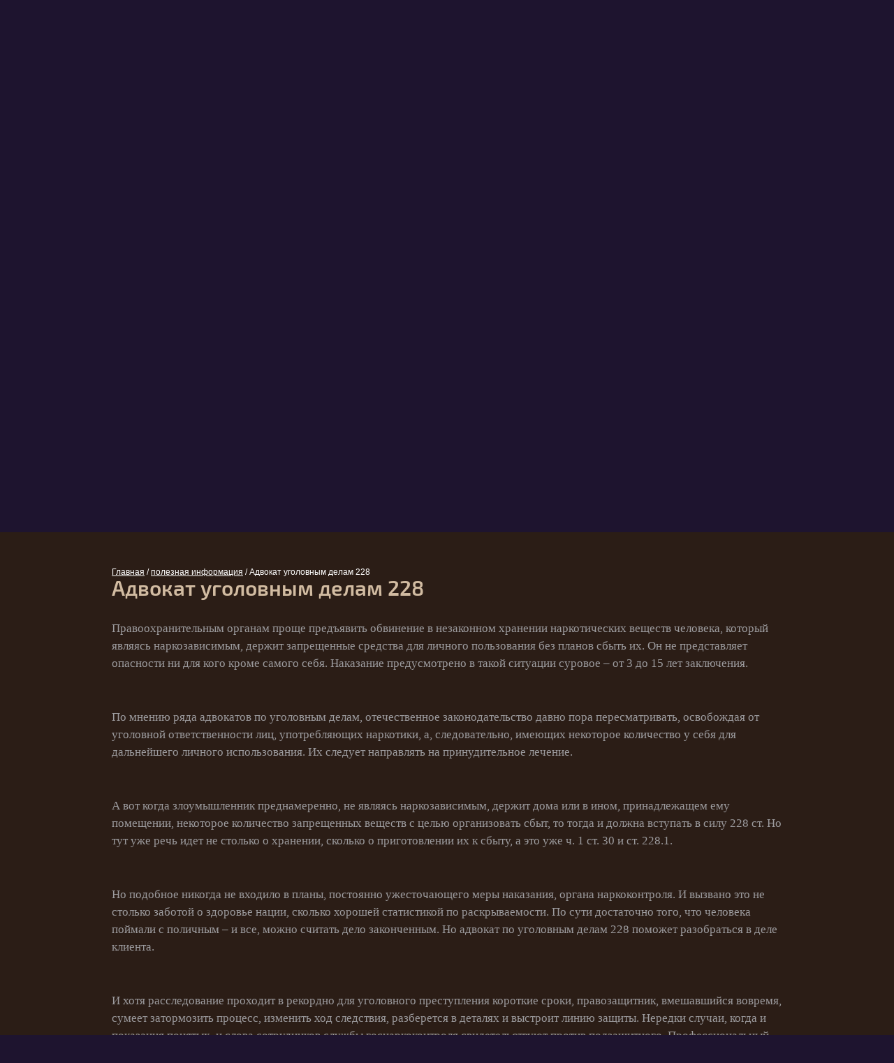

--- FILE ---
content_type: text/html; charset=utf-8
request_url: https://valeev77.ru/advokat-ugolovnym-delam-228
body_size: 11306
content:

<!doctype html>
 
<html lang="ru">
	 
	<head>
		 
		<meta charset="utf-8">
		 
		<meta name="robots" content="all"/>
		 <title>Опытный адвокат уголовным делам 228</title>
<!-- assets.top -->
<script src="/g/libs/nocopy/1.0.0/nocopy.for.all.js" ></script>
<meta property="og:type" content="website">
<meta property="og:url" content="https://valeev77.ru/advokat-ugolovnym-delam-228">
<meta property="og:site_name" content="Хороший Уголовный Адвокат">
<meta property="fb:admins" content="https://www.facebook.com/advokatvaleev77">
<meta property="fb:pages" content="1532699883504188">
<meta name="twitter:card" content="summary">
<!-- /assets.top -->
 
		<meta name="description" content="Адвокат уголовным делам 228. Позвоните, чтобы получить консультацию прямо сейчас!">
		 
		<meta name="keywords" content="">
		 
		<meta name="SKYPE_TOOLBAR" content="SKYPE_TOOLBAR_PARSER_COMPATIBLE">
		<meta name="viewport" content="width=device-width, height=device-height, initial-scale=1.0, maximum-scale=1.0, user-scalable=no">
		 
		<meta name="msapplication-tap-highlight" content="no"/>
		 
		<meta name="format-detection" content="telephone=no">
		 
		<meta http-equiv="x-rim-auto-match" content="none">
		 
		<!--  -->
		<link rel="stylesheet" href="/g/css/styles_articles_tpl.css">
		 
		<link rel="stylesheet" href="/t/v239/images/css/styles.css">
		 
		<link rel="stylesheet" href="/t/v239/images/css/designblock.scss.css">
		 
		<link rel="stylesheet" href="/t/v239/images/css/s3_styles.scss.css">
		 
		<script src="/g/libs/jquery/1.10.2/jquery.min.js"></script>
		 
		<script src="/g/s3/misc/adaptiveimage/1.0.0/adaptiveimage.js"></script>
		 <meta name="yandex-verification" content="9c0ce8cc446ab38a" />
<meta name="cmsmagazine" content="86368d8963b4f0f96b434aafa426cd49" />
<meta name="yandex-verification" content="78e7c6f8fef7c166" />
<meta name="google-site-verification" content="NTx9GSKpbji_aW6qFRAofkNHJPDsQQZ8rwh9-JR7YqI" />

            <!-- 46b9544ffa2e5e73c3c971fe2ede35a5 -->
            <script src='/shared/s3/js/lang/ru.js'></script>
            <script src='/shared/s3/js/common.min.js'></script>
        <link rel='stylesheet' type='text/css' href='/shared/s3/css/calendar.css' /><link rel='stylesheet' type='text/css' href='/shared/highslide-4.1.13/highslide.min.css'/>
<script type='text/javascript' src='/shared/highslide-4.1.13/highslide-with-html.packed.js'></script>
<script type='text/javascript'>
hs.graphicsDir = '/shared/highslide-4.1.13/graphics/';
hs.outlineType = null;
hs.showCredits = false;
hs.lang={cssDirection:'ltr',loadingText:'Загрузка...',loadingTitle:'Кликните чтобы отменить',focusTitle:'Нажмите чтобы перенести вперёд',fullExpandTitle:'Увеличить',fullExpandText:'Полноэкранный',previousText:'Предыдущий',previousTitle:'Назад (стрелка влево)',nextText:'Далее',nextTitle:'Далее (стрелка вправо)',moveTitle:'Передвинуть',moveText:'Передвинуть',closeText:'Закрыть',closeTitle:'Закрыть (Esc)',resizeTitle:'Восстановить размер',playText:'Слайд-шоу',playTitle:'Слайд-шоу (пробел)',pauseText:'Пауза',pauseTitle:'Приостановить слайд-шоу (пробел)',number:'Изображение %1/%2',restoreTitle:'Нажмите чтобы посмотреть картинку, используйте мышь для перетаскивания. Используйте клавиши вперёд и назад'};</script>
<link rel="icon" href="/favicon.ico" type="image/x-icon">
<link rel="apple-touch-icon" href="/touch-icon-iphone.png">
<link rel="apple-touch-icon" sizes="76x76" href="/touch-icon-ipad.png">
<link rel="apple-touch-icon" sizes="120x120" href="/touch-icon-iphone-retina.png">
<link rel="apple-touch-icon" sizes="152x152" href="/touch-icon-ipad-retina.png">
<meta name="msapplication-TileImage" content="/touch-w8-mediumtile.png"/>
<meta name="msapplication-square70x70logo" content="/touch-w8-smalltile.png" />
<meta name="msapplication-square150x150logo" content="/touch-w8-mediumtile.png" />
<meta name="msapplication-wide310x150logo" content="/touch-w8-widetile.png" />
<meta name="msapplication-square310x310logo" content="/touch-w8-largetile.png" />

<!--s3_require-->
<link rel="stylesheet" href="/g/basestyle/1.0.1/article/article.css" type="text/css"/>
<link rel="stylesheet" href="/g/basestyle/1.0.1/article/article.blue.css" type="text/css"/>
<script type="text/javascript" src="/g/basestyle/1.0.1/article/article.js" async></script>
<!--/s3_require-->

		<script src="/g/libs/jquery-bxslider/4.1.2/jquery.bxslider.min.js" type="text/javascript"></script>
		 
		<link href="/g/s3/anketa2/1.0.0/css/jquery-ui.css" rel="stylesheet" type="text/css"/>
		 
		<script src="/g/libs/jqueryui/1.10.0/jquery-ui.min.js" type="text/javascript"></script>
		 		<script src="/g/s3/anketa2/1.0.0/js/jquery.ui.datepicker-ru.js"></script>
		 
		<script src="/g/s3/misc/form/1.2.0/s3.form.js" type="text/javascript"></script>
		  
		<script type="text/javascript" src="/t/v239/images/js/main.js"></script>
		  
		<!--[if lt IE 10]> <script src="/g/libs/ie9-svg-gradient/0.0.1/ie9-svg-gradient.min.js"></script> <script src="/g/libs/jquery-placeholder/2.0.7/jquery.placeholder.min.js"></script> <script src="/g/libs/jquery-textshadow/0.0.1/jquery.textshadow.min.js"></script> <script src="/g/s3/misc/ie/0.0.1/ie.js"></script> <![endif]-->
		<!--[if lt IE 9]> <script src="/g/libs/html5shiv/html5.js"></script> <![endif]-->
		   
		 
				
		<script type="text/javascript">
			$(document).ready(function() {
				var isMobile = /Android|webOS|iPhone|iPad|iPod|BlackBerry|IEMobile|Opera Mini/i.test(navigator.userAgent);
				if(isMobile){
					destination = $('#hScroll').offset().top - 100;
				}else{
					destination = $('#hScroll').offset().top;
				}
				$('html,body').animate( { scrollTop: destination }, 1100 ); 
			});
		</script>
		
				 
	</head>
	 
	<body>
		 
		<div class="wrapper editorElement layer-type-wrapper" >
			  <div class="side-panel side-panel-37 widget-type-side_panel editorElement layer-type-widget widget-23" data-layers="['widget-2':['tablet-landscape':'inSide','tablet-portrait':'inSide','mobile-landscape':'inSide','mobile-portrait':'inSide']]" data-phantom="0" data-position="left">
	<div class="side-panel-top">
		<div class="side-panel-button">
			<span class="side-panel-button-icon">
				<span class="side-panel-button-icon-line"></span>
				<span class="side-panel-button-icon-line"></span>
				<span class="side-panel-button-icon-line"></span>
			</span>
		</div>
		<div class="side-panel-top-inner" ></div>
	</div>
	<div class="side-panel-mask"></div>
	<div class="side-panel-content">
				<div class="side-panel-content-inner"></div>
	</div>
</div>   
			<div class="editorElement layer-type-block ui-droppable block-2" >
				<div class="layout layout_center not-columned layout_3_id_4" >
					<div class="widget-2 horizontal menu-4 wm-widget-menu widget-type-menu_horizontal editorElement layer-type-widget" data-screen-button="none" data-responsive-tl="button" data-responsive-tp="button" data-responsive-ml="columned" data-more-text="..." data-child-icons="0">
						 
						<div class="menu-button">
							Меню
						</div>
						 
						<div class="menu-scroll">
							     <ul><li class="menu-item"><a href="/o_kompanii"   ><span class="menu-item-text">О себе.</span></a></li><li class="delimiter"></li><li class="menu-item"><a href="/mypartners"   ><span class="menu-item-text">Моя команда</span></a></li><li class="delimiter"></li><li class="menu-item"><a href="/ceny"   ><span class="menu-item-text">Наши преимущества</span></a></li><li class="delimiter"></li><li class="menu-item"><a href="/uslugi-1"  class="no-click" ><span class="menu-item-text">услуги</span></a><ul class="level-2"><li><a href="/fizicheskim-litsam"  class="no-click" >Физическим лицам</a><ul class="level-3"><li><a href="/advokat-po-ugolovnym-delam"   >Адвокат по уголовным делам</a><ul class="level-4"><li><a href="/advokat-pri-zaderzhanii"   >Адвокат при задержании</a></li><li><a href="/ugolovnye-dela-advokat-pri-areste"   >Адвокат при аресте</a></li><li><a href="/advokat-po-narkotikam"   >Адвокат по наркотикам</a></li><li><a href="/krazha"   >Адвокат по кражам</a></li><li><a href="/advokat-po-grabezhu"   >Адвокат по грабежу</a></li><li><a href="/advokat-po-razboyu"   >Адвокат по разбою</a></li><li><a href="/advokat-po-vymogatelstvu"   >Адвокат по вымогательству</a></li><li><a href="/moshennichestvo"   >Адвокат по мошенничеству</a></li><li><a href="/advokat-po-dolzhnostnym-prestupleniyam"   >Адвокат по должностным преступлениям</a></li><li><a href="/advokat-po-ekonomicheskim-prestupleniyam"   >Адвокат по экономическим преступлениям</a></li><li><a href="/ugolovnye-dela-po-nalogovym-prestup"   >Адвокат по налоговым преступлениям</a></li><li><a href="/advokat-po-ubiystvam"   >Адвокат по убийствам</a></li><li><a href="/advokat-po-ugolovnym-delam-pri-dtp"   >Адвокат по уголовным делам при ДТП</a></li><li><a href="/obzhalovanie-resheniya-suda-advokatom-po-ugolovnym-delam"   >Обжалование решения суда адвокатом по уголовным делам</a></li><li><a href="/kleveta"   >Адвокат по клевете</a></li><li><a href="/obzhalovanie-dejstvij-pravoohranitelnyh-organov-advokatom-po-ugolovnym-delam"   >Обжалование действий правоохранительных органов адвокатом по уголовным делам</a></li><li><a href="/advokat-poterpevshego"   >Адвокат потерпевшего по уголовному делу</a></li><li><a href="/advokat-po-udo"   >Адвокат по УДО</a></li></ul></li></ul></li><li><a href="/advokat-srochno-24-chasa"   >Адвокат срочно, 24 часа</a></li><li><a href="/advokat-nesovershennoletnikh"   >Адвокат несовершеннолетних</a></li><li><a href="/yuridicheskim-litsam"  class="no-click" >Юридическим лицам</a><ul class="level-3"><li><a href="/arbitrazhnyy-advokat"   >Арбитражный адвокат</a></li><li><a href="/nalogovyy-yurist-1"   >налоговый юрист</a><ul class="level-4"><li><a href="/nalogovyy-konsultant"   >Налоговый консультант</a></li><li><a href="/nalogovyye-spory"   >Налоговые споры</a></li></ul></li><li><a href="/business-advokat"   >Бизнес адвокат</a></li></ul></li></ul></li><li class="delimiter"></li><li class="menu-item"><a href="/praktika-dostizheniya"   ><span class="menu-item-text">практика и  достижения</span></a></li><li class="delimiter"></li><li class="menu-item"><a href="/articles-valeev"   ><span class="menu-item-text">Статьи и комментарии адвоката Бориса Валеева</span></a><ul class="level-2"><li><a href="/advokat-po-delam-o-narkotikah-o-prichinah-otmeny-prigovorov-po-228-statye"   >Адвокат по делам о наркотиках Валеев Б. Р. об основных причинах отмены приговоров по 228 статье</a></li><li><a href="/advokat-po-128.1-o-klevete-v-sudebnom-processe"   >Клевета в судебном процессе</a></li><li><a href="/advokat-po-228-statye-o-dobrovolnoy-vydache-narkotikov"   >Преимущества и недостатки добровольной выдачи наркотиков</a></li><li><a href="/advokat-po-159-statye-o-zachite-poterpevshih-ot-moshennichestva"   >Как эффективно защищать потерпевших по делам о массовом мелком мошенничестве</a></li><li><a href="/otbyvanie-nakazaniya-ryadom-s-domom"   >Отбывание наказания рядом с домом? Теперь это возможно!</a></li><li><a href="/zazhita-interesov-pered-arendodatelem-praktika"   >Защитить интересы предпринимателя перед арендодателем: практический аспект вопроса.</a></li><li><a href="/ugolovnyy-advokat"   >Уголовный адвокат и его работа</a></li><li><a href="/zaschita-biznesa-ot-gosudarstva"   >Как защитить интересы своего бизнеса перед государством?</a></li><li><a href="/ososbiy-poryadok-rassmotreniya-ugolovnogo-dela"   >Особый порядок рассмотрения уголовного дела, стоит ли на него соглашаться?</a></li><li><a href="/prestupleniya-protiv-lichnosti"   >Преступления против личности. Что важно знать?</a></li><li><a href="/luchshiye-advokaty-po-ugolovnym-delam"   >Лучшие адвокаты по уголовным делам, как выбрать?</a></li><li><a href="/zashchita-chesti-i-dostoinstva"   >защита чести и достоинства</a></li><li><a href="/zashchita-delovoy-reputatsii"   >защита деловой репутации</a></li><li><a href="/oskorbleniye"   >оскорбление</a></li><li><a href="/oskorbleniye-lichnosti"   >оскорбление личности</a></li><li><a href="/yuridicheskiye-sovety-zayavleniye-o-klevete"   >юридические советы, заявление о клевете</a></li><li><a href="/zashchita-chesti-dostoinstva-i-delovoy-reputatsii"   >Защита чести, достоинства и деловой репутации, клевета, оскорбление. Как отстоять свои права?</a></li><li><a href="/esli-vas-zaderzhali-za-narkotiki-v"   >Если вас задержали за наркотики, ваши права и практические пути решения</a></li><li><a href="/nanyat-advokata-po-ugolovnym-delam"   >Как правильно нанять адвоката по уголовным делам? Советы из первых рук!</a></li><li><a href="/v-otnoshenii-vas-byla-provokaciya-n"   >Провокация при проверочной закупке</a></li><li><a href="/otgranicheniye-razboya-ot-grabezha-i-vymogatelstva"   >Отграничение разбоя от грабежа и вымогательства</a></li><li><a href="/taktika-zashchity-advokata-po-ugolovnym-delam"   >Тактика защиты адвоката по уголовным делам</a></li><li><a href="/zashchita-poterpevshego-ugolovnomu-delu-advokat"   >Защита потерпевшего уголовному делу адвокат</a></li><li><a href="/osparivanie-him-expertizy-zashita"   >Оспаривание химической экспертизы как инструмент защиты в работе адвоката по наркотикам</a></li><li><a href="/raschirenie-neobhodimoy-samooborony-vs-statya-advokata"   >Верховный суд РФ расширил пределы необходимой самообороны: что важно знать?</a></li><li><a href="/kak-obzhalovat-postanovku-na-uchet-v-pdn"   >Как обжаловать постановку несовершеннолетнего на учет в ПДН: советы адвоката несовершеннолетних</a></li></ul></li><li class="delimiter"></li><li class="opened menu-item"><a href="/poleznaya-info"   ><span class="menu-item-text">полезная информация</span></a></li><li class="delimiter"></li><li class="menu-item"><a href="/advokat-boris-valeev-interview"   ><span class="menu-item-text">Интервью адвоката Бориса Валеева</span></a></li><li class="delimiter"></li><li class="menu-item"><a href="/kontakty"   ><span class="menu-item-text">контакты</span></a></li><li class="delimiter"></li><li class="menu-item"><a href="/"   ><span class="menu-item-text">Главная</span></a></li><li class="delimiter"></li><li class="menu-item"><a href="/users"   ><span class="menu-item-text">Пользователи</span></a></li></ul> 
						</div>
						 
					</div>
					<div class="editorElement layer-type-block ui-droppable block-6" >
						<div class="site-name-5 widget-3 widget-type-site_name editorElement layer-type-widget">
							 <a href="http://valeev77.ru"> 						 						 						<div class="sn-wrap">   
							<div class="sn-text">
								<div class="align-elem">
									АДВОКАТ<br />
Валеев Борис Раисович<br />
www.valeev77.ru
								</div>
							</div>
							  
						</div>
						 </a> 
				</div>
				<div class="site-description widget-4 widget-type-site_description editorElement layer-type-widget">
					 
					<div class="align-elem">
						юридические услуги
					</div>
					 
				</div>
				  	<div class="phones-7 widget-5 phones-block contacts-block widget-type-contacts_phone editorElement layer-type-widget">
		<div class="inner">
			<label class="cell-icon" for="tg-phones-7">
				<div class="icon"></div>
			</label>
			<input id="tg-phones-7" class="tgl-but" type="checkbox">
			<div class="block-body-drop">
				<div class="cell-text">
					<div class="title"><div class="align-elem">Телефон:</div></div>
					<div class="text_body">
						<div class="align-elem">
															<div><a href="tel:8-985-385-11-31">8-985-385-11-31</a></div>													</div>
					</div>
				</div>
			</div>
		</div>
	</div>
        <div class="address-8 widget-6 address-block contacts-block widget-type-contacts_address editorElement layer-type-widget">
        <div class="inner">
            <label class="cell-icon" for="tg8">
                <div class="icon"></div>
            </label>
            <input id="tg8" class="tgl-but" type="checkbox">
            <div class="block-body-drop">
                <div class="cell-text">
                    <div class="title"><div class="align-elem">Адрес:</div></div>
                    <div class="text_body">
                        <div class="align-elem">г. Москва, ул. Бескудниковский б-р, д. 6, к. 3, Коллегия Адвокатов &quot;Титул&quot;</div>
                    </div>
                </div>
            </div>
        </div>
    </div>
    	<div class="email-9 widget-7 email-block contacts-block widget-type-contacts_email editorElement layer-type-widget">
		<div class="inner">
			<label class="cell-icon" for="tg-email-9">
				<div class="icon"></div>
			</label>
			<input id="tg-email-9" class="tgl-but" type="checkbox">
			<div class="block-body-drop">
				<div class="cell-text">
					<div class="title"><div class="align-elem">Email:</div></div>
					<div class="text_body">
						<div class="align-elem"><a href="mailto:BorisRossia77@yandex.ru">BorisRossia77@yandex.ru</a></div>
					</div>
				</div>
			</div>
		</div>
	</div>
  
			</div>
			<div class="site-slogan  widget-26 widget-type-site_slogan editorElement layer-type-widget">
				 
				<div class="align-elem">
					Профессиональная защита Ваших интересов
				</div>
				 
			</div>
			<div class="editorElement layer-type-block ui-droppable block-4" ></div>
		</div>
	</div>
	<div class="layout layout_center not-columned layout_center_2_id_3_1" id="hScroll">
		<div class="editorElement layer-type-block ui-droppable block-16" >
			<div class="site-path"><a href="/">Главная</a> / <a href="/poleznaya-info">полезная информация</a>  / Адвокат уголовным делам 228</div>
			<h1 class="h1 widget-28 widget-type-h1 editorElement layer-type-widget">
				Адвокат уголовным делам 228
			</h1>
			<article class="content-42 content widget-27 widget-type-content editorElement layer-type-widget">




	<div dir="ltr" lang="ru-RU">
<p style="margin-bottom: 0.11in;"><span style="font-size:13pt;"><span style="font-family: Times New Roman,serif;">Правоохранительным органам проще предъявить обвинение в незаконном хранении наркотических веществ человека, который являясь наркозависимым, держит запрещенные средства для личного пользования без планов сбыть их. Он не представляет опасности ни для кого кроме самого себя. Наказание предусмотрено в такой ситуации суровое &ndash; от 3 до 15 лет заключения.</span></span></p>

<p style="margin-bottom: 0.11in;">&nbsp;</p>

<p style="margin-bottom: 0.11in;"><span style="font-size:13pt;"><span style="font-family: Times New Roman,serif;">По мнению ряда адвокатов по уголовным делам, отечественное законодательство давно пора пересматривать, освобождая от уголовной ответственности лиц, употребляющих наркотики, а, следовательно, имеющих некоторое количество у себя для дальнейшего личного использования. Их следует направлять на принудительное лечение.</span></span></p>

<p style="margin-bottom: 0.11in;">&nbsp;</p>

<p style="margin-bottom: 0.11in;"><span style="font-size:13pt;"><a id="_GoBack" name="_GoBack"></a> <span style="font-family: Times New Roman,serif;">А вот когда злоумышленник преднамеренно, не являясь наркозависимым, держит дома или в ином, принадлежащем ему помещении, некоторое количество запрещенных веществ с целью организовать сбыт, то тогда и должна вступать в силу 228 ст. Но тут уже речь идет не столько о хранении, сколько о приготовлении их к сбыту, а это уже ч. 1 ст. 30 и ст. 228.1.</span></span></p>

<p style="margin-bottom: 0.11in;">&nbsp;</p>

<p style="margin-bottom: 0.11in;"><span style="font-size:13pt;"><span style="font-family: Times New Roman,serif;">Но подобное никогда не входило в планы, постоянно ужесточающего меры наказания, органа наркоконтроля. И вызвано это не столько заботой о здоровье нации, сколько хорошей статистикой по раскрываемости. По сути достаточно того, что человека поймали с поличным &ndash; и все, можно считать дело законченным. Но адвокат по уголовным делам 228 поможет разобраться в деле клиента.</span></span></p>

<p style="margin-bottom: 0.11in;">&nbsp;</p>

<p style="margin-bottom: 0.11in;"><span style="font-size:13pt;"><span style="font-family: Times New Roman,serif;">И хотя расследование проходит в рекордно для уголовного преступления короткие сроки, правозащитник, вмешавшийся вовремя, сумеет затормозить процесс, изменить ход следствия, разберется в деталях и выстроит линию защиты. Нередки случаи, когда и показания понятых, и слова сотрудников службы госнаркоконтроля свидетельствуют против подзащитного. Профессиональный, опытный адвокат по наркотикам возьмется и за такое сложное дело, кажущееся проигрышным на первый взгляд.</span></span></p>

<p style="margin-bottom: 0.11in;">&nbsp;</p>

<p style="margin-bottom: 0.11in;"><span style="font-size:13pt;"><span style="font-family: Times New Roman,serif;">Он разъяснит клиенту его права, о которых он ранее осведомлен не был, проверит протокол &ndash; скорее всего там найдутся ошибки и неточности, вызванные желанием сотрудников службы побыстрее распрощаться с делом.</span></span></p>

<p style="margin-bottom: 0.11in;">&nbsp;</p>

<p style="margin-bottom: 0.11in;"><span style="font-size:13pt;"><span style="font-family: Times New Roman,serif;">С его помощью удастся удовлетворить жалобы клиента на незаконные и противоправные действия сотрудников службы. Адвокат по уголовным делам 228 проверит доводы обвиняемого, получит объяснения понятых, соберет доказательства невиновности, которые помогут или смягчить наказание, или вовсе избавиться от него.</span></span></p>

<p style="margin-bottom: 0.11in;">&nbsp;</p>

<p style="margin-bottom: 0.11in;"><br />
&nbsp;</p>
</div>

<table width="">
	<tbody>
		<tr>
			<td><span style="font-size:13pt;"><img alt="sayt-#-326167-" src="/thumb/2/BFctJm4FvWw5YgWSlOikRw/r/d/sayt--326167-.png" title="" /></span></td>
			<td><span style="font-size:13pt;"><a href="/ugolovnye-dela-advokat-pri-areste">Адвокат при аресте</a></span></td>
			<td><span style="font-size:13pt;"><img alt="sayt-#-326167-" border="0" height="31" src="/thumb/2/Mj9u3S1EQIX_4I2azLgEaw/360r300/d/sayt--326167-.png" title="" width="100" /></span></td>
			<td><span style="font-size:13pt;"><a href="/krazha">Кража</a></span></td>
		</tr>
		<tr>
			<td><span style="font-size:13pt;"><img alt="sayt-#-326167-" src="/thumb/2/BFctJm4FvWw5YgWSlOikRw/r/d/sayt--326167-.png" title="" /></span></td>
			<td><span style="font-size:13pt;"><a href="/advokat-pri-zaderzhanii">Адвокат при задержании</a></span></td>
			<td><span style="font-size:13pt;"><img alt="sayt-#-326167-" src="/thumb/2/BFctJm4FvWw5YgWSlOikRw/r/d/sayt--326167-.png" title="" /></span></td>
			<td><span style="font-size:13pt;"><a href="/moshennichestvo">Мошенничество</a></span></td>
		</tr>
		<tr>
			<td><span style="font-size:13pt;"><img alt="sayt-#-326167-" src="/thumb/2/BFctJm4FvWw5YgWSlOikRw/r/d/sayt--326167-.png" title="" /></span></td>
			<td><span style="font-size:13pt;"><a href="/advokat-po-ubiystvam">Убийство</a></span></td>
			<td><span style="font-size:13pt;"><img alt="sayt-#-326167-" src="/thumb/2/BFctJm4FvWw5YgWSlOikRw/r/d/sayt--326167-.png" title="" /></span></td>
			<td><span style="font-size:13pt;"><a href="/advokat-po-dolzhnostnym-prestupleniyam">Адвокат по должностным преступлениям</a></span></td>
		</tr>
		<tr>
			<td><span style="font-size:13pt;"><img alt="sayt-#-326167-" border="0" height="31" src="/thumb/2/Mj9u3S1EQIX_4I2azLgEaw/360r300/d/sayt--326167-.png" title="" width="100" /></span></td>
			<td><span style="font-size:13pt;"><a href="/advokat-po-razboyu">Разбой</a>&nbsp;</span></td>
			<td><span style="font-size:13pt;"><img alt="sayt-#-326167-" src="/thumb/2/BFctJm4FvWw5YgWSlOikRw/r/d/sayt--326167-.png" title="" /></span></td>
			<td><span style="font-size:13pt;"><a href="/advokat-po-ekonomicheskim-prestupleniyam">Адвокат по экономическим преступлениям</a></span></td>
		</tr>
		<tr>
			<td><span style="font-size:13pt;"><img alt="sayt-#-326167-" border="0" height="31" src="/thumb/2/Mj9u3S1EQIX_4I2azLgEaw/360r300/d/sayt--326167-.png" title="" width="100" /></span></td>
			<td><span style="font-size:13pt;"><a href="/advokat-po-grabezhu">Грабеж</a></span></td>
			<td><span style="font-size:13pt;"><img alt="sayt-#-326167-" src="/thumb/2/BFctJm4FvWw5YgWSlOikRw/r/d/sayt--326167-.png" title="" /></span></td>
			<td><span style="font-size:13pt;"><a href="/advokat-po-ugolovnym-delam-pri-dtp">Уголовный адвокат при ДТП</a></span></td>
		</tr>
		<tr>
			<td>&nbsp;</td>
			<td>&nbsp;</td>
			<td>&nbsp;</td>
			<td>&nbsp;</td>
		</tr>
	</tbody>
</table>

	
</article>
		</div>
	</div>
	<div class="editorElement layer-type-block ui-droppable block-9" >
		<div class="layout layout_center not-columned layout_22_id_23" >
			    
		</div>
	</div>
	<div class="editorElement layer-type-block ui-droppable block-10" >
		<div class="editorElement layer-type-block ui-droppable block-11" >
			<div class="layout layout_center not-columned layout_25_id_30" >
				<div class="editorElement layer-type-block ui-droppable block-13" >
					<div class="layout column layout_36" >
						<nav class="menu-columns-wrap menuColumns menu-col-36 widget-22 wm-widget-menu widget-type-menu_columns editorElement layer-type-widget" data-columns="2,4,3,2,1" data-has_delimiters="0,0">
							     
							<div class="menu-columns-content"></div>
							 
						</nav>
					</div>
					<div class="layout column layout_32" >
						<div class="editorElement layer-type-block ui-droppable block-14" >
							  	<div class="phones-35 widget-21 phones-block contacts-block widget-type-contacts_phone editorElement layer-type-widget">
		<div class="inner">
			<label class="cell-icon" for="tg-phones-35">
				<div class="icon"></div>
			</label>
			<input id="tg-phones-35" class="tgl-but" type="checkbox">
			<div class="block-body-drop">
				<div class="cell-text">
					<div class="title"><div class="align-elem">Контакты</div></div>
					<div class="text_body">
						<div class="align-elem">
															<a href="tel:8-985-385-11-31">8-985-385-11-31</a>
													</div>
					</div>
				</div>
			</div>
		</div>
	</div>
    	<div class="email-34 widget-20 email-block contacts-block widget-type-contacts_email editorElement layer-type-widget">
		<div class="inner">
			<label class="cell-icon" for="tg-email-34">
				<div class="icon"></div>
			</label>
			<input id="tg-email-34" class="tgl-but" type="checkbox">
			<div class="block-body-drop">
				<div class="cell-text">
					<div class="title"><div class="align-elem">Email:</div></div>
					<div class="text_body">
						<div class="align-elem"><a href="mailto:BorisRossia77@yandex.ru">BorisRossia77@yandex.ru</a></div>
					</div>
				</div>
			</div>
		</div>
	</div>
        <div class="address-33 widget-19 address-block contacts-block widget-type-contacts_address editorElement layer-type-widget">
        <div class="inner">
            <label class="cell-icon" for="tg33">
                <div class="icon"></div>
            </label>
            <input id="tg33" class="tgl-but" type="checkbox">
            <div class="block-body-drop">
                <div class="cell-text">
                    <div class="title"><div class="align-elem">Адрес:</div></div>
                    <div class="text_body">
                        <div class="align-elem">г. Москва, ул. Бескудниковский б-р, д. 6, к. 3, Коллегия Адвокатов &quot;Титул&quot;</div>
                    </div>
                </div>
            </div>
        </div>
    </div>
  
						</div>
					</div>
					<div class="layout column layout_31" >
						   
   
					</div>
				</div>
				<div class="editorElement layer-type-block ui-droppable block-12" >
					<div class="layout column layout_28" >
						<div class="site-copyright widget-16 widget-type-site_copyright editorElement layer-type-widget">
							 
							<div class="align-elem">
								   Copyright &copy; 2011 - 2026								<br />
								Адвокат Валеев Борис Раисович 
							</div>
							 
						</div>
					</div>
					<div class="layout column layout_27" >
						<div class="mega-copyright widget-15 [param.main_params.logo_type.css_class] widget-type-mega_copyright editorElement layer-type-widget">
							<span style='font-size:14px;' class='copyright'><!--noindex--> <span style="text-decoration:underline; cursor: pointer;" onclick="javascript:window.open('https://megagr'+'oup.ru/?utm_referrer='+location.hostname)" class="copyright">Megagroup.ru</span> <!--/noindex-->


</span>
						</div>
					</div>
				</div>
				<div class="site-counters widget-30 widget-type-site_counters editorElement layer-type-widget">
					 <!-- Yandex.Metrika informer -->
<a href="https://metrika.yandex.ru/stat/?id=16081534&from=informer"
target="_blank" rel="nofollow"><img src="https://informer.yandex.ru/informer/16081534/3_1_FFFFFFFF_EFEFEFFF_0_pageviews"
style="width:88px; height:31px; border:0;" alt="Яндекс.Метрика" title="Яндекс.Метрика: данные за сегодня (просмотры, визиты и уникальные посетители)" class="ym-advanced-informer" data-cid="16081534" data-lang="ru" /></a>
<!-- /Yandex.Metrika informer -->

<!-- Yandex.Metrika counter -->
<script type="text/javascript" >
    (function (d, w, c) {
        (w[c] = w[c] || []).push(function() {
            try {
                w.yaCounter16081534 = new Ya.Metrika({
                    id:16081534,
                    clickmap:true,
                    trackLinks:true,
                    accurateTrackBounce:true,
                    webvisor:true
                });
            } catch(e) { }
        });

        var n = d.getElementsByTagName("script")[0],
            s = d.createElement("script"),
            f = function () { n.parentNode.insertBefore(s, n); };
        s.type = "text/javascript";
        s.async = true;
        s.src = "https://mc.yandex.ru/metrika/watch.js";

        if (w.opera == "[object Opera]") {
            d.addEventListener("DOMContentLoaded", f, false);
        } else { f(); }
    })(document, window, "yandex_metrika_callbacks");
</script>
<noscript><div><img src="https://mc.yandex.ru/watch/16081534" style="position:absolute; left:-9999px;" alt="" /></div></noscript>
<!-- /Yandex.Metrika counter -->
<!--__INFO2026-01-25 01:20:37INFO__-->
 
				</div>
			</div>
		</div>
	</div>
</div>

<!-- assets.bottom -->
<!-- </noscript></script></style> -->
<script src="/my/s3/js/site.min.js?1769082895" ></script>
<script >/*<![CDATA[*/
var megacounter_key="8883566e24e082713c5b70b97551d260";
(function(d){
    var s = d.createElement("script");
    s.src = "//counter.megagroup.ru/loader.js?"+new Date().getTime();
    s.async = true;
    d.getElementsByTagName("head")[0].appendChild(s);
})(document);
/*]]>*/</script>
<script >/*<![CDATA[*/
$ite.start({"sid":326167,"vid":327093,"aid":349546,"stid":4,"cp":21,"active":true,"domain":"valeev77.ru","lang":"ru","trusted":false,"debug":false,"captcha":3,"onetap":[{"provider":"vkontakte","provider_id":"51958585","code_verifier":"NW2hzNmDYN2UElT5xhl4ETINMWRYNFQZ4NyhTVj2MgM"}]});
/*]]>*/</script>
<!-- /assets.bottom -->
</body>
 
</html>

--- FILE ---
content_type: text/css
request_url: https://valeev77.ru/t/v239/images/css/styles.css
body_size: 13709
content:
@import "fonts.css";
html{font-family:sans-serif;-ms-text-size-adjust:100%;-webkit-text-size-adjust:100%;}body{margin:0;background: #fff;}body::before{content:""; height: 1px; display: block; margin-top: -1px;}article,aside,details,figcaption,figure,footer,header,hgroup,main,menu,nav,section,summary{display:block}audio,canvas,progress,video{display:inline-block;vertical-align:baseline}audio:not([controls]){display:none;height:0}[hidden],template{display:none}a{background-color:transparent;color:inherit;}a:active,a:hover{outline:0}abbr[title]{border-bottom:1px dotted}b,strong{font-weight:bold}dfn{font-style:italic}h1{margin: 0; font-size: inherit; font-weight: inherit;}mark{background:#ff0;color:#000}small{font-size:80%}sub,sup{font-size:75%;line-height:0;position:relative;vertical-align:baseline}sup{top:-0.5em}sub{bottom:-0.25em}img{border:0}svg:not(:root){overflow:hidden}figure{margin:1em 40px}hr{box-sizing:content-box;height:0}pre{overflow:auto}code,kbd,pre,samp{font-family:monospace,monospace;font-size:1em}button,input,optgroup,select,textarea{color:#000;font:inherit;margin:0}button{overflow:visible}button,select{text-transform:none}button,html input[type="button"],input[type="reset"],input[type="submit"]{-webkit-appearance:button;cursor:pointer}button[disabled],html input[disabled]{cursor:default}button::-moz-focus-inner,input::-moz-focus-inner{border:0;padding:0}input{line-height:normal}input[type="checkbox"],input[type="radio"]{box-sizing:border-box;padding:0}input[type="number"]::-webkit-inner-spin-button,input[type="number"]::-webkit-outer-spin-button{height:auto}input[type="search"]{-webkit-appearance:textfield;box-sizing:content-box}input[type="search"]::-webkit-search-cancel-button,input[type="search"]::-webkit-search-decoration{-webkit-appearance:none}fieldset{border:1px solid silver;margin:0 2px;padding:.35em .625em .75em}legend{border:0;padding:0}textarea{overflow:auto}optgroup{font-weight:bold}table{border-collapse:collapse;border-spacing:0}
body.noscroll {overflow: hidden !important;}
.removed, .hidden { display: none !important;}
.editorElement, .layout {
	box-sizing: border-box;
	padding-top: .02px;
	padding-bottom: .02px;
}
.editorElement { word-wrap: break-word; overflow-wrap: break-word;}
.vertical-middle {white-space: nowrap;}
.vertical-middle>* {white-space: normal;display: inline-block;vertical-align: middle;}
.vertical-middle::after {height: 100%;width: 0;display: inline-block;vertical-align: middle;content: "";}
.wrapper {margin: 0 auto;height: auto !important;height: 100%;min-height: 100%;min-height: 100vh;overflow: hidden;max-width: 100%;}
.wrapper > * { max-width: 100%; }
.editorElement .removed+.delimiter, .editorElement .delimiter:first-child {display: none;}
.wm-input-default {border: none; background: none; padding: 0;}
/* tooltip */
@keyframes show_hide {
	0% { left:85%; opacity: 0; width: auto; height: auto; padding: 5px 10px; font-size: 12px;}
	20% { left: 100%; opacity: 1; width: auto; height: auto; padding: 5px 10px; font-size: 12px;}
	100% { left: 100%; opacity: 1; width: auto; height: auto; padding: 5px 10px; font-size: 12px;}
}
@keyframes show_hide_after {
	0% {width: 5px; height: 5px;}
	100% {width: 5px; height: 5px;}
}
/* tooltip for horizontal */
@keyframes horizontal_show_hide {
	0% { top:95%; opacity: 0; width: 100%; height: auto; padding: 5px 10px; font-size: 12px;}
	20% { top: 100%; opacity: 1; width: 100%; height: auto; padding: 5px 10px; font-size: 12px;}
	100% { top: 100%; opacity: 1; width: 100%; height: auto; padding: 5px 10px; font-size: 12px;}
}
.wm-tooltip {display: none;position: absolute;z-index:100;top: 100%;left: 0;background: #FBFDDD;color: #CA3841;padding: 5px 10px;border-radius: 3px;box-shadow: 1px 2px 3px rgba(0,0,0,.3); white-space: normal; box-sizing: border-box;}
.wm-tooltip::after {content: "";font-size: 0;background: inherit;width: 5px;height: 5px;position: absolute;top: 0;left: 50%;margin: -2px 0 0;box-shadow: 0 1px 0 rgba(0,0,0,.1), 0 2px 0 rgba(0,0,0,.1);transform: rotate(45deg);}
.error .wm-tooltip {display: block;padding: 0;font-size: 0;animation: horizontal_show_hide 4s;}
.error .wm-tooltip::after {left:50%; top:0; margin: -2px 0 0; box-shadow: 0 -1px 0 rgba(0,0,0,.1), 0 -2px 0 rgba(0,0,0,.1); width: 0;height: 0;animation: show_hide_after 4s;}
.horizontal_mode .wm-tooltip {top: 100%; left: 0; width: 100%; white-space: normal; margin: 5px 0 0; text-align: center;}
.horizontal_mode .wm-tooltip::after {left: 50%; top: 0; margin: -2px 0 0; box-shadow: 0 -1px 0 rgba(0,0,0,.1), 0 -2px 0 rgba(0,0,0,.1);}
.error .horizontal_mode .wm-tooltip, .horizontal_mode .error .wm-tooltip {animation: horizontal_show_hide 4s;}
@media all and (max-width: 960px) {
	.wm-tooltip {top: 100%; left: 0; width: 100%; white-space: normal; margin: 5px 0 0; text-align: center;}
	.wm-tooltip::after {left: 50%; top: 0; margin: -2px 0 0; box-shadow: 0 -1px 0 rgba(0,0,0,.1), 0 -2px 0 rgba(0,0,0,.1);}
	.error .wm-tooltip {animation: horizontal_show_hide 4s;}
}
table.table0 td, table.table1 td, table.table2 td, table.table2 th {
	padding:5px;
	border:1px solid #dedede;
	vertical-align:top;
}
table.table0 td { border:none; }
table.table2 th {
	padding:8px 5px;
	background:#eb3c3c;
	border:1px solid #dedede;
	font-weight:normal;
	text-align:left;
	color:#fff;
}
.for-mobile-view { overflow: auto; }
.side-panel,
.side-panel-button,
.side-panel-mask,
.side-panel-content { display: none;}

.align-elem{
	flex-grow:1;
	max-width:100%;
}

html.mobile div{
	background-attachment: scroll;
}

.ui-datepicker {font-size: 14px !important; z-index: 999999 !important;}
body { border: none; background: url("../images/Layer 2.jpg") left 50% top 50% / 177px repeat #1e142f; -webkit-border-radius: none; -moz-border-radius: none; border-radius: none; font-family: Arial, Helvetica, sans-serif;}
.wrapper .layout_center_2_id_3_1 { margin-top: 0; margin-left: auto; margin-right: auto; width: 960px;}
.wrapper { border: none; position: relative; font-family: Arial, Helvetica, sans-serif; text-align: center; font-size: 12px; color: #000000; font-style: normal; line-height: 1.2; letter-spacing: 0; text-transform: none; text-decoration: none; display: block; -webkit-flex-direction: column; -moz-flex-direction: column; flex-direction: column; background: #2b1d16; -webkit-border-radius: none; -moz-border-radius: none; border-radius: none;}
.block-2 .layout_3_id_4 { display: -webkit-flex; display: flex; -webkit-flex-direction: column; -moz-flex-direction: column; flex-direction: column; margin-top: 0; margin-left: auto; margin-right: auto; width: 960px;}
.block-2 { margin: 0; border: none; position: relative; top: 0; left: 0; width: auto; min-height: 563px; background: url("../images/Layer 1.jpg?1489746272172") left calc(50% - 56px) top -56px / 2669px no-repeat, url("../images/Layer 2.jpg?1489745677835") left 50% top 50% / 177px repeat; z-index: 4; right: 0; -webkit-border-radius: none; -moz-border-radius: none; border-radius: none; display: block; -webkit-flex-direction: column; -moz-flex-direction: column; flex-direction: column; padding-bottom: 30px; text-decoration: none; max-width: 100%;}
.widget-2 { padding: 10px 2px; margin: 0 auto; border: none; position: relative; top: 0; left: 0; z-index: 4; box-sizing: border-box; display: -webkit-flex; display: flex; width: 960px; -webkit-justify-content: center; -moz-justify-content: center; justify-content: center; min-height: 80px; -webkit-box-shadow: inset 0px -3px 0px  rgba(40,26,64,0.5); -moz-box-shadow: inset 0px -3px 0px  rgba(40,26,64,0.5); box-shadow: inset 0px -3px 0px  rgba(40,26,64,0.5); background: #d1bca1; -webkit-border-radius: none; -moz-border-radius: none; border-radius: none;}
.menu-4 .menu-scroll > ul ul > li > a .has-child-icon { position: absolute; top: 50%; right: 0; margin-top: -6px; margin-right: 5px; width: 12px; min-height: 12px; background: #000000;}
.menu-4 .menu-button { box-sizing: border-box; display: none; position: absolute; left: 100%; top: 0; width: 50px; min-height: 50px; padding: 10px 15px; background: #333; color: #fff; font-size: 17px;}
.menu-4 .menu-scroll { display: -webkit-flex; display: flex; width: 100%; -webkit-justify-content: inherit; -moz-justify-content: inherit; justify-content: inherit;}
.menu-4 .menu-scroll > ul { padding: 0; margin: 0; list-style: none; box-sizing: border-box; display: -webkit-flex; display: flex; flex-flow: row nowrap; width: 100%; -webkit-justify-content: inherit; -moz-justify-content: inherit; justify-content: inherit; -webkit-align-items: flex-start; -moz-align-items: flex-start; align-items: flex-start;}
.menu-4 .menu-scroll > ul > li.home-button > a { padding: 5px 15px; margin: 2px; cursor: pointer; display: -webkit-flex; display: flex; background: url("../images/wm_menu_home.png") left 50% top 50% no-repeat; box-sizing: border-box; text-decoration: none; color: #000; font-size: 0; line-height: 1.4; -webkit-align-items: center; -moz-align-items: center; align-items: center;}
.menu-4 .menu-scroll > ul > li.delimiter { margin: auto 2px; border: none; -webkit-border-radius: none; -moz-border-radius: none; border-radius: none; height: 0; width: 3px; min-height: 3px; background: #7a1f37; box-sizing: border-box;}
.menu-4 .menu-scroll > ul > li.menu-item { padding: 0; margin: 0; display: -webkit-flex; display: flex; -webkit-flex: 0 1 auto; -moz-flex: 0 1 auto; flex: 0 1 auto; box-sizing: border-box; position: relative;}
.menu-4 .menu-scroll > ul ul { padding: 5px; margin: 5px 0 0; border: none; position: absolute; top: 100%; left: 0; background: #a4a638; list-style: none; width: 200px; display: none; z-index: 10; box-sizing: border-box; -webkit-border-radius: 5px; -moz-border-radius: 5px; border-radius: 5px;}
.menu-4 .menu-scroll > ul ul > li { padding: 0; margin: 0; display: block; position: relative;}
.menu-4 .menu-scroll > ul ul > li > a { padding: 10px; border: none; cursor: pointer; display: block; -webkit-border-radius: none; -moz-border-radius: none; border-radius: none; box-sizing: border-box; text-decoration: none; color: #fff; font-size: 14px; line-height: 1.4; position: relative; font-family: Exo2, sans-serif; text-align: left; font-style: normal; letter-spacing: 0; text-transform: none;}
.menu-4 .menu-scroll > ul ul > li > a:hover, 
.menu-4 .menu-scroll > ul ul > li > a.hover, 
.menu-4 .menu-scroll > ul ul > li > a.active { color: rgba(255,255,255,0.66);}
.menu-4 .menu-scroll > ul ul > li.delimiter { box-sizing: border-box; margin-top: 3px; margin-bottom: 3px; min-height: 2px; height: auto; width: auto; background: #999999;}
.menu-4 .menu-scroll > ul ul ul { position: absolute; left: 100%; top: 0;}
.menu-4 .menu-scroll > ul > li.menu-item > a { padding: 5px 10px; margin: 2px 0; border: none; cursor: pointer; display: -webkit-flex; display: flex; -webkit-flex-direction: row; -moz-flex-direction: row; flex-direction: row; box-sizing: border-box; text-decoration: none; color: #1f1f1f; font-size: 15px; line-height: 1.4; -webkit-align-items: center; -moz-align-items: center; align-items: center; width: 100%; position: relative; font-family: Exo2, sans-serif; -webkit-justify-content: flex-start; -moz-justify-content: flex-start; justify-content: flex-start; text-align: left; font-style: normal; letter-spacing: 0; text-transform: none; background: transparent; -webkit-border-radius: none; -moz-border-radius: none; border-radius: none; min-height: 56px;}
.menu-4 .menu-scroll > ul > li.menu-item > a:hover, 
.menu-4 .menu-scroll > ul > li.menu-item > a.hover, 
.menu-4 .menu-scroll > ul > li.menu-item > a.active { color: #ffffff; background: #a4a638; -webkit-border-radius: 5px; -moz-border-radius: 5px; border-radius: 5px;}
.menu-4 .menu-scroll > ul > li.menu-item > a .has-child-icon { position: absolute; top: 50%; right: 0; margin-top: -6px; margin-right: 5px; width: 12px; min-height: 12px; background: #000000;}
.menu-4 .menu-scroll > ul > li.menu-item > a .menu-item-image { box-sizing: border-box; display: -webkit-flex; display: flex; -webkit-flex-shrink: 0; -moz-flex-shrink: 0; flex-shrink: 0; margin-right: 5px; font-size: 0; line-height: 0; text-align: center; -webkit-justify-content: center; -moz-justify-content: center; justify-content: center; min-height: 40px; width: 40px; overflow: hidden;}
.menu-4 .menu-scroll > ul > li.menu-item > a img { margin: auto; box-sizing: border-box; max-width: 100%; height: auto; width: auto;}
.menu-4 .menu-scroll > ul > li.menu-item > a .menu-item-text { box-sizing: border-box; -webkit-flex-grow: 1; -moz-flex-grow: 1; flex-grow: 1;}
.menu-4 .menu-scroll > ul > li.home-button { box-sizing: border-box; display: -webkit-flex; display: flex;}
.menu-4 .menu-scroll > ul > li.more-button { display: none; margin-left: auto; position: relative;}
.menu-4 .menu-scroll > ul > li.more-button > a { padding: 5px 10px; margin: 2px 0 2px 2px; cursor: pointer; display: -webkit-flex; display: flex; background: #333; box-sizing: border-box; text-decoration: none; color: #fff; font-size: 16px; line-height: 1.4; -webkit-align-items: center; -moz-align-items: center; align-items: center;}
.menu-4 .menu-scroll > ul > li.more-button > ul { left: auto; right: 0;}
.menu-4 .menu-scroll > ul > li.more-button.disabled { display: none;}
.menu-4 .menu-scroll > ul > li.more-button .menu-item-image { display: none;}
.block-4 { margin: 28px auto 0; position: relative; top: 0; left: 0; width: 960px; min-height: 0; z-index: 3; display: block; -webkit-flex-direction: column; -moz-flex-direction: column; flex-direction: column; -webkit-justify-content: center; -moz-justify-content: center; justify-content: center; padding-top: 0.02px;}
.block-6 { margin: 80px 0 0; position: relative; top: 0; left: 0; width: 400px; min-height: 0; z-index: 2; display: block; -webkit-flex-direction: column; -moz-flex-direction: column; flex-direction: column; text-decoration: none;}
.widget-7 { margin: 0; position: relative; top: 0; left: 0; z-index: 5; text-align: undefined; box-sizing: border-box; width: 339px; padding-top: 30px;}
.email-9 p:first-child { margin-top: 0;}
.email-9 p:last-child { margin-bottom: 0;}
.email-9 .inner { box-sizing: border-box; position: relative; display: -webkit-flex; display: flex; text-align: left; vertical-align: top; max-width: 100%;}
.email-9 .cell-icon { box-sizing: border-box; display: -webkit-flex; display: flex; position: relative; z-index: 5; -webkit-flex-shrink: 0; -moz-flex-shrink: 0; flex-shrink: 0;}
.email-9 .icon { border: none; box-sizing: border-box; height: 16px; width: 40px; background: url("../images/mail.png") left 50% top 50% / 17px no-repeat; margin-right: 5px; min-height: 40px; -webkit-border-radius: none; -moz-border-radius: none; border-radius: none; margin-top: auto; margin-bottom: auto; align-self: center;}
.email-9 .block-body-drop { box-sizing: border-box; -webkit-flex: 1 0 0px; -moz-flex: 1 0 0px; flex: 1 0 0px;}
.email-9 .cell-text { box-sizing: border-box; display: -webkit-flex; display: flex; -webkit-flex-direction: column; -moz-flex-direction: column; flex-direction: column; -webkit-justify-content: flex-start; -moz-justify-content: flex-start; justify-content: flex-start; margin-top: auto; margin-bottom: auto;}
.email-9 .title { box-sizing: border-box; display: none;}
.email-9 .text_body { border: none; box-sizing: border-box; display: -webkit-flex; display: flex; font-family: Exo2, sans-serif; -webkit-justify-content: flex-start; -moz-justify-content: flex-start; justify-content: flex-start; font-size: 14px; color: #ffffff; line-height: 1.4; text-decoration: none; padding-left: 20px; margin-top: 0; margin-bottom: auto; min-height: 40px; padding-top: 11px; -webkit-box-shadow: inset 2px 0px 0px  #7a1f37; -moz-box-shadow: inset 2px 0px 0px  #7a1f37; box-shadow: inset 2px 0px 0px  #7a1f37; -webkit-border-radius: none; -moz-border-radius: none; border-radius: none;}
.email-9 input.tgl-but { box-sizing: border-box; display: none;}
.email-9 input.tgl-but:checked + .block-body-drop { display: block;}
.widget-6 { margin: 0; position: relative; top: 0; left: 0; z-index: 4; text-align: undefined; box-sizing: border-box; width: 359px; padding-top: 30px;}
.address-8 p:first-child { margin-top: 0;}
.address-8 p:last-child { margin-bottom: 0;}
.address-8 .inner { box-sizing: border-box; position: relative; display: -webkit-flex; display: flex; text-align: left; vertical-align: top; max-width: 100%;}
.address-8 .cell-icon { box-sizing: border-box; display: -webkit-flex; display: flex; position: relative; z-index: 5; -webkit-flex-shrink: 0; -moz-flex-shrink: 0; flex-shrink: 0;}
.address-8 .icon { border: none; box-sizing: border-box; height: 16px; width: 40px; background: url("../images/adress.png") left 50% top 50% / 13px no-repeat; margin-right: 5px; min-height: 40px; -webkit-border-radius: none; -moz-border-radius: none; border-radius: none; margin-top: auto; margin-bottom: auto; align-self: center;}
.address-8 .block-body-drop { box-sizing: border-box; -webkit-flex: 1 0 0px; -moz-flex: 1 0 0px; flex: 1 0 0px;}
.address-8 .cell-text { box-sizing: border-box; display: -webkit-flex; display: flex; -webkit-flex-direction: column; -moz-flex-direction: column; flex-direction: column; -webkit-justify-content: flex-start; -moz-justify-content: flex-start; justify-content: flex-start;}
.address-8 .title { box-sizing: border-box; display: none;}
.address-8 .text_body { border: none; box-sizing: border-box; display: -webkit-flex; display: flex; font-family: Exo2, sans-serif; -webkit-justify-content: flex-start; -moz-justify-content: flex-start; justify-content: flex-start; font-size: 14px; color: #ffffff; line-height: 1.4; text-decoration: none; padding-left: 20px; -webkit-box-shadow: inset 2px 0px 0px  #7a1f37; -moz-box-shadow: inset 2px 0px 0px  #7a1f37; box-shadow: inset 2px 0px 0px  #7a1f37; -webkit-border-radius: none; -moz-border-radius: none; border-radius: none; padding-top: 10px; padding-bottom: 10px;}
.address-8 input.tgl-but { box-sizing: border-box; display: none;}
.address-8 input.tgl-but:checked + .block-body-drop { display: block;}
.widget-5 { margin: 40px 0 0; position: relative; top: 0; left: 0; z-index: 3; text-align: undefined; box-sizing: border-box; width: 300px;}
.phones-7 p:first-child { margin-top: 0;}
.phones-7 p:last-child { margin-bottom: 0;}
.phones-7 .inner { box-sizing: border-box; position: relative; display: -webkit-flex; display: flex; text-align: left; vertical-align: top; max-width: 100%;}
.phones-7 .cell-icon { box-sizing: border-box; display: -webkit-flex; display: flex; position: relative; z-index: 5; -webkit-flex-shrink: 0; -moz-flex-shrink: 0; flex-shrink: 0;}
.phones-7 .icon { border: none; box-sizing: border-box; height: 16px; width: 40px; background: url("../images/phone.png") left 50% top 50% / 17px no-repeat; margin-right: 5px; min-height: 40px; -webkit-border-radius: none; -moz-border-radius: none; border-radius: none; padding-right: 0;}
.phones-7 .block-body-drop { box-sizing: border-box; -webkit-flex: 1 0 0px; -moz-flex: 1 0 0px; flex: 1 0 0px;}
.phones-7 .cell-text { box-sizing: border-box; display: -webkit-flex; display: flex; -webkit-flex-direction: column; -moz-flex-direction: column; flex-direction: column; -webkit-justify-content: flex-start; -moz-justify-content: flex-start; justify-content: flex-start;}
.phones-7 .title { box-sizing: border-box; display: none;}
.phones-7 .text_body { border: none; box-sizing: border-box; display: -webkit-flex; display: flex; font-family: Exo2, sans-serif; -webkit-justify-content: flex-start; -moz-justify-content: flex-start; justify-content: flex-start; font-size: 20px; color: #ffffff; line-height: 1.4; text-decoration: none; -webkit-align-items: flex-start; -moz-align-items: flex-start; align-items: flex-start; padding-left: 20px; -webkit-box-shadow: inset 2px 0px 0px  #7a1f37; -moz-box-shadow: inset 2px 0px 0px  #7a1f37; box-shadow: inset 2px 0px 0px  #7a1f37; -webkit-border-radius: none; -moz-border-radius: none; border-radius: none; z-index: 5; padding-top: 10px; padding-bottom: 10px; font-weight: 600;}
.phones-7 input.tgl-but { box-sizing: border-box; display: none;}
.phones-7 .text_body a { text-decoration: none; color: inherit;}
.phones-7 input.tgl-but:checked + .block-body-drop { display: block;}
.widget-4 { margin: 0; position: relative; top: 0; left: 0; z-index: 2; font-family: Exo2, sans-serif; text-align: left; font-size: 18px; color: rgba(255,255,255,0.5); line-height: 1.3; text-decoration: none; box-sizing: border-box; display: -webkit-flex; display: flex; width: 400px; -webkit-justify-content: flex-start; -moz-justify-content: flex-start; justify-content: flex-start; min-height: 0; font-weight: 200;}
.widget-3 { margin: 0; position: relative; top: 0; left: 0; z-index: 1; box-sizing: border-box; width: 400px; min-height: 0; font-size: 25px;}
.site-name-5 .sn-wrap { display: -webkit-flex; display: flex; flex-flow: column nowrap;}
.site-name-5 .sn-logo { box-sizing: border-box; -webkit-flex-shrink: 0; -moz-flex-shrink: 0; flex-shrink: 0; max-width: 100%;}
.site-name-5 img { box-sizing: border-box; display: block; max-width: 100%; border: none;}
.site-name-5 .sn-text { box-sizing: border-box; display: -webkit-flex; display: flex; text-align: left; font-family: Georgia, serif; -webkit-justify-content: flex-start; -moz-justify-content: flex-start; justify-content: flex-start; -webkit-align-items: flex-start; -moz-align-items: flex-start; align-items: flex-start; font-size: 34px; color: #f0e8da; font-style: italic; text-decoration: none; font-weight: bold;}
.site-name-5 a { text-decoration: none; outline: none;}
.widget-26 { margin: 30px 0 0; position: relative; top: 0; left: 0; z-index: 1; font-family: Georgia, serif; color: #ffffff; font-style: italic; text-align: left; text-decoration: none; font-size: 28px; box-sizing: border-box; display: -webkit-flex; display: flex; width: 440px; -webkit-justify-content: flex-start; -moz-justify-content: flex-start; justify-content: flex-start;}
.block-16 { margin: 50px 0 0; position: relative; top: 0; left: 0; width: 960px; min-height: 0; z-index: 3; display: block; -webkit-flex-direction: column; -moz-flex-direction: column; flex-direction: column; text-decoration: none; padding-bottom: 50px;}
.widget-27 { margin: 0; position: relative; top: 0; left: 0; z-index: 2; text-align: left; font-size: 15px; color: #9c9b9e; line-height: 1.5; text-decoration: none; display: block; width: 960px; min-height: 0;}
.content-preview { width: 200px; height: 100px; background: #ccc;}
.content-42 .pics-1 { display: -webkit-flex; display: flex; -webkit-justify-content: center; -moz-justify-content: center; justify-content: center; -webkit-align-items: flex-start; -moz-align-items: flex-start; align-items: flex-start; -webkit-flex-wrap: wrap; -moz-flex-wrap: wrap; flex-wrap: wrap;}
.content-42 .pics-1 img { margin: 5px; box-sizing: content-box; width: auto; height: auto; max-width: 100%;}
.content-42 .pics-2 { display: -webkit-flex; display: flex; -webkit-justify-content: center; -moz-justify-content: center; justify-content: center; -webkit-align-items: flex-start; -moz-align-items: flex-start; align-items: flex-start; -webkit-flex-wrap: wrap; -moz-flex-wrap: wrap; flex-wrap: wrap;}
.content-42 .pics-2 img { margin: 5px; box-sizing: content-box; width: auto; height: auto; max-width: 100%;}
.content-42 h2 { box-sizing: border-box; font-size: 24px; margin-top: 15px; margin-bottom: 15px; font-weight: 600; font-style: normal; text-align: left; font-family: Exo2, sans-serif; color: #d1bba1;}
.content-42 h3 { box-sizing: border-box; font-size: 21px; margin-top: 15px; margin-bottom: 15px; font-weight: 600; font-style: normal; text-align: left; font-family: Exo2, sans-serif; color: #d1bba1;}
.content-42 h4 { box-sizing: border-box; font-size: 20px; margin-top: 15px; margin-bottom: 15px; font-weight: 600; font-style: normal; text-align: left; font-family: Exo2, sans-serif; color: #d1bba1;}
.content-42 h5 { box-sizing: border-box; font-size: 18px; margin-top: 15px; margin-bottom: 15px; font-weight: 600; font-style: normal; text-align: left; font-family: Exo2, sans-serif; color: #d1bba1;}
.content-42 h6 { box-sizing: border-box; font-size: 17px; margin-top: 15px; margin-bottom: 15px; font-weight: 600; font-style: normal; text-align: left; font-family: Exo2, sans-serif; color: #d1bba1;}
.content-42 a { box-sizing: border-box; color: #0000ff;}
.widget-28 { margin: 0; position: relative; top: 0; left: 0; z-index: 1; font-family: Exo2, sans-serif; text-align: left; font-size: 30px; color: #d1bba1; text-decoration: none; box-sizing: border-box; font-weight: 600; width: 960px; min-height: 0; padding-bottom: 10px;}
h2 { box-sizing: border-box; font-size: 24px; margin-top: 15px; margin-bottom: 15px; font-weight: 600; font-style: normal; text-align: left; font-family: Exo2, sans-serif; color: #d1bba1;}
h3 { box-sizing: border-box; font-size: 21px; margin-top: 15px; margin-bottom: 15px; font-weight: 600; font-style: normal; text-align: left; font-family: Exo2, sans-serif; color: #d1bba1;}
h4 { box-sizing: border-box; font-size: 20px; margin-top: 15px; margin-bottom: 15px; font-weight: 600; font-style: normal; text-align: left; font-family: Exo2, sans-serif; color: #d1bba1;}
h5 { box-sizing: border-box; font-size: 18px; margin-top: 15px; margin-bottom: 15px; font-weight: 600; font-style: normal; text-align: left; font-family: Exo2, sans-serif; color: #d1bba1;}
h6 { box-sizing: border-box; font-size: 17px; margin-top: 15px; margin-bottom: 15px; font-weight: 600; font-style: normal; text-align: left; font-family: Exo2, sans-serif; color: #d1bba1;}
.block-9 .layout_22_id_23 { display: -webkit-flex; display: flex; -webkit-flex-direction: column; -moz-flex-direction: column; flex-direction: column; margin-top: 0; margin-left: auto; margin-right: auto; width: 960px;}
.block-9 { margin: 0; border: none; position: relative; top: 0; left: 0; width: auto; min-height: 359px; background: linear-gradient(rgba(240,232,218,0.3), rgba(240,232,218,0.3)), url("../images/54280471.jpg") left 50% top 50% / cover no-repeat fixed; z-index: 2; text-align: left; right: 0; -webkit-border-radius: none; -moz-border-radius: none; border-radius: none; padding-top: 70px; padding-bottom: 70px; display: block; -webkit-flex-direction: column; -moz-flex-direction: column; flex-direction: column;}
.widget-14 { margin: 0 auto; position: relative; top: 0; left: 0; z-index: 1; box-sizing: border-box; width: 960px; max-width: 100%; min-height: 0; right: 0; padding-top: 0.02px; padding-bottom: 50px;}
.reviews-23 p:first-child { margin-top: 0;}
.reviews-23 p:last-child { margin-bottom: 0;}
.reviews-23 .header { box-sizing: border-box; display: -webkit-flex; display: flex; -webkit-justify-content: flex-start; -moz-justify-content: flex-start; justify-content: flex-start; -webkit-align-items: center; -moz-align-items: center; align-items: center; margin-right: 0; margin-bottom: 0;}
.reviews-23 .header_text { box-sizing: border-box; font-size: 24px; font-family: Exo2, sans-serif; text-indent: 0; color: #443026; text-decoration: none; font-weight: bold; display: -webkit-flex; display: flex; -webkit-justify-content: flex-start; -moz-justify-content: flex-start; justify-content: flex-start;}
.reviews-23 .list-wr { box-sizing: border-box; position: relative;}
.reviews-23 .body { margin: 0 -20px 0 0; box-sizing: border-box;}
.reviews-23 .swipe-shadow-left { box-sizing: border-box; position: absolute; left: 0; top: 0; bottom: 0; z-index: 10; width: 50px; display: none; background: linear-gradient(to left, rgba(0, 0, 0, 0) 0%, rgba(0, 0, 0, 0.258824) 100%);}
.reviews-23 .swipe-shadow-right { box-sizing: border-box; position: absolute; right: 0; top: 0; bottom: 0; z-index: 10; width: 50px; display: none; background: linear-gradient(to left, rgba(0, 0, 0, 0.258824) 0%, rgba(0, 0, 0, 0) 100%);}
.reviews-23 .bx-wrapper { max-width: 980px;}
.reviews-23 .bx-viewport { overflow: hidden; position: relative; width: 100%; min-height: 0;}
.reviews-23 .list { display: -webkit-flex; display: flex; -webkit-flex-wrap: nowrap; -moz-flex-wrap: nowrap; flex-wrap: nowrap; box-sizing: border-box; width: 980px; -webkit-justify-content: flex-start; -moz-justify-content: flex-start; justify-content: flex-start;}
.reviews-23 .item-outer { display: -webkit-flex; display: flex; box-sizing: border-box; width: 50%; -webkit-flex-grow: 0; -moz-flex-grow: 0; flex-grow: 0; -webkit-flex-shrink: 0; -moz-flex-shrink: 0; flex-shrink: 0;}
.reviews-23 .item { margin: 24px 20px 0 0; width: auto; box-sizing: border-box; -webkit-flex-grow: 1; -moz-flex-grow: 1; flex-grow: 1; padding-left: 0; align-self: auto; padding-bottom: 0.02px; min-width: 0; min-height: 0;}
.reviews-23 .image { box-sizing: border-box; margin-bottom: 5px; font-size: 0; position: relative; display: -webkit-flex; display: flex; -webkit-align-items: center; -moz-align-items: center; align-items: center; -webkit-justify-content: flex-start; -moz-justify-content: flex-start; justify-content: flex-start;}
.reviews-23 .img-convert { border: 4px solid #ffffff; box-sizing: border-box; width: 100px; height: 100px; -webkit-justify-content: center; -moz-justify-content: center; justify-content: center; -webkit-align-items: center; -moz-align-items: center; align-items: center; display: -webkit-flex; display: flex; overflow: hidden; -webkit-border-radius: 250px; -moz-border-radius: 250px; border-radius: 250px; margin-top: 20px;}
.reviews-23 .image img { box-sizing: border-box; width: auto; height: auto; max-width: 100%;}
.reviews-23 .text { padding: 20px 20px 41px; border: none; box-sizing: border-box; margin-bottom: 5px; position: relative; z-index: 1; font-family: Ubuntu, sans-serif; text-indent: 0; font-size: 14px; color: #ffffff; line-height: 1.5; text-decoration: none; -webkit-box-shadow: inset 0px 3px 0px  rgba(255,255,255,0.23); -moz-box-shadow: inset 0px 3px 0px  rgba(255,255,255,0.23); box-shadow: inset 0px 3px 0px  rgba(255,255,255,0.23); background: #a4a638; -webkit-border-radius: 4px; -moz-border-radius: 4px; border-radius: 4px; display: -webkit-flex; display: flex; -webkit-justify-content: flex-start; -moz-justify-content: flex-start; justify-content: flex-start;}
.reviews-23 .text>.align-elem { flex-basis: 100%;}
.reviews-23 .author { margin: 0 0 5px; box-sizing: border-box; color: hsl(200,50%,50%); position: relative; z-index: 1; padding-left: 0;}
.reviews-23 .name { box-sizing: border-box; font-weight: bold; font-family: Exo2, sans-serif; text-indent: 0; font-size: 16px; color: #443026; font-style: italic; line-height: 1.5; text-decoration: none; display: -webkit-inline-flex; display: inline-flex; padding-top: 5px;}
.reviews-23 .date { box-sizing: border-box; display: inline-block; margin-left: 5px; text-transform: lowercase; font-size: 11px; color: hsl(0, 0%, 50%); margin-top: auto; margin-bottom: auto;}
.reviews-23 .image_author { box-sizing: border-box; color: hsl(200,50%,50%); margin-bottom: 5px; position: absolute; left: 0; top: 0;}
.reviews-23 .image_author .image_name { box-sizing: border-box; font-weight: bold; display: -webkit-inline-flex; display: inline-flex;}
.reviews-23 .image_author .image_date { box-sizing: border-box; display: inline-block; margin-left: 5px; text-transform: lowercase; font-size: 11px; color: hsl(0, 0%, 50%);}
.reviews-23 .footer { box-sizing: border-box;}
.reviews-23 .all { box-sizing: border-box; display: -webkit-flex; display: flex; text-indent: 0; color: #000000; text-decoration: none; -webkit-justify-content: center; -moz-justify-content: center; justify-content: center; -webkit-align-items: center; -moz-align-items: center; align-items: center; min-height: 14px; height: 0;}
.reviews-23 .controls { position: absolute; top: auto; left: 0; right: 0; -webkit-justify-content: space-between; -moz-justify-content: space-between; justify-content: space-between; display: none; box-sizing: border-box; margin-top: -10px; text-align: space-between; bottom: 0; margin-bottom: 0; z-index: 1;}
.reviews-23 .prev { position: relative; z-index: 105; visibility: visible; display: inline-block; vertical-align: top; width: 30px; height: 20px; background: url("../images/lib_299501_28.png") left 50% top 50% / auto auto no-repeat, none; box-sizing: border-box; text-align: left;}
.reviews-23 .prev:hover, 
.reviews-23 .prev.hover, 
.reviews-23 .prev.active { background: url("../images/lib_299501_27.png") left 50% top 50% / auto auto no-repeat, none;}
.reviews-23 .prev:active, 
.reviews-23 .prev.active { background: url("../images/lib_299501_28.png") left 50% top 50% / auto auto no-repeat, url("../images/lib_299501_27.png") left 50% top 50% / auto auto no-repeat;}
.reviews-23 .next { position: relative; z-index: 105; visibility: visible; display: inline-block; vertical-align: top; width: 30px; height: 20px; background: url("../images/lib_299501_30.png") left 50% top 50% / auto auto no-repeat; box-sizing: border-box; text-align: left;}
.reviews-23 .next:hover, 
.reviews-23 .next.hover, 
.reviews-23 .next.active { background: url("../images/lib_299501_29.png") left 50% top 50% / auto auto no-repeat;}
.reviews-23 .next:active, 
.reviews-23 .next.active { background: url("../images/lib_299501_30.png") left 50% top 50% / auto auto no-repeat;}
.reviews-23 .prev > a { display: block; height: 100%; width: 100%; box-sizing: border-box;}
.reviews-23 .next > a { display: block; height: 100%; width: 100%; box-sizing: border-box;}
.reviews-23 .description { display: -webkit-flex; display: flex;}
.reviews-23 .item__image a { box-sizing: border-box; display: -webkit-flex; display: flex; max-width: 100%; -webkit-flex-grow: 1; -moz-flex-grow: 1; flex-grow: 1; -webkit-justify-content: inherit; -moz-justify-content: inherit; justify-content: inherit;}
.reviews-23 .bx-pager-wrap { position: absolute; top: 0; bottom: 0; left: 0; right: 0; font-size: 0; display: -webkit-flex; display: flex; -webkit-flex-wrap: wrap; -moz-flex-wrap: wrap; flex-wrap: wrap; visibility: hidden; box-sizing: border-box; -webkit-flex-direction: column; -moz-flex-direction: column; flex-direction: column; -webkit-align-items: center; -moz-align-items: center; align-items: center;}
.reviews-23 .bx-auto_controls { margin: auto auto 0; position: relative; z-index: 100; display: -webkit-flex; display: flex; visibility: visible; box-sizing: border-box; -webkit-justify-content: flex-start; -moz-justify-content: flex-start; justify-content: flex-start; align-self: flex-end; min-height: 0;}
.reviews-23 .pager-wrap { box-sizing: border-box; -webkit-justify-content: center; -moz-justify-content: center; justify-content: center; -webkit-align-items: center; -moz-align-items: center; align-items: center;}
.reviews-23 .bx-pager { margin: auto auto 0; position: relative; z-index: 100; display: inline-block; visibility: visible; box-sizing: border-box;}
.reviews-23 .bx-pager-item { display: inline-block; box-sizing: border-box;}
.reviews-23 .bx-pager a { margin: 0 5px; border: none; display: inline-block; width: 10px; min-height: 10px; background: rgba(0,0,0,0); -webkit-border-radius: 5px; -moz-border-radius: 5px; border-radius: 5px; box-sizing: border-box; -webkit-box-shadow: 0px 0px 0px  2px #7a1f37; -moz-box-shadow: 0px 0px 0px  2px #7a1f37; box-shadow: 0px 0px 0px  2px #7a1f37;}
.reviews-23 .bx-pager a:hover, 
.reviews-23 .bx-pager a.hover, 
.reviews-23 .bx-pager a.active { background: #7a1f37;}
.reviews-23 .bx-pager a:active, 
.reviews-23 .bx-pager a.active { background: transparent;}
.reviews-23 .auto_controls { box-sizing: border-box; display: none;}
.reviews-23 .bx-controls-auto-item { box-sizing: border-box;}
.reviews-23 .bx-controls-auto-item .bx-stop { margin: 2px; display: inline-block; box-sizing: border-box; width: 10px; min-height: 10px; background: url("../images/wm_reviews_pause.png") center center / auto no-repeat;}
.reviews-23 .bx-controls-auto-item .bx-start { margin: 2px; display: inline-block; box-sizing: border-box; width: 10px; min-height: 10px; background: url("../images/wm_reviews_play.png") center center / auto no-repeat;}
.reviews-23 .image a { box-sizing: border-box; display: -webkit-flex; display: flex; max-width: 100%; -webkit-flex-grow: 1; -moz-flex-grow: 1; flex-grow: 1; -webkit-justify-content: inherit; -moz-justify-content: inherit; justify-content: inherit;}
.block-10 { margin: 0; border: none; position: relative; top: 0; left: 0; width: auto; min-height: 0; z-index: 1; text-align: left; display: block; text-indent: 0; text-decoration: none; right: 0; -webkit-flex-direction: column; -moz-flex-direction: column; flex-direction: column; -webkit-border-radius: none; -moz-border-radius: none; border-radius: none;}
.block-11 .layout_25_id_30 { display: -webkit-flex; display: flex; -webkit-flex-direction: column; -moz-flex-direction: column; flex-direction: column; -webkit-flex: 1 0 0px; -moz-flex: 1 0 0px; flex: 1 0 0px; margin-top: 0; margin-left: auto; margin-right: auto; width: 960px;}
.block-11 { margin: 0; border: none; position: relative; top: 0; left: 0; width: auto; min-height: 0; z-index: 1; right: 0; -webkit-border-radius: none; -moz-border-radius: none; border-radius: none; display: block; padding-bottom: 50px; padding-top: 70px; text-decoration: none;}
.widget-30 { margin: 0 auto; position: relative; top: 0; left: 0; z-index: 4; text-align: center; box-sizing: border-box; width: 186px;}
.block-12 .layout_27 { -webkit-flex: 1 0 0px; -moz-flex: 1 0 0px; flex: 1 0 0px; display: -webkit-flex; display: flex; -webkit-flex-direction: column; -moz-flex-direction: column; flex-direction: column;}
.block-12 .layout_28 { -webkit-flex: 1 0 0px; -moz-flex: 1 0 0px; flex: 1 0 0px; display: -webkit-flex; display: flex; -webkit-flex-direction: column; -moz-flex-direction: column; flex-direction: column;}
.block-12 { margin: 0; position: relative; top: 0; left: 0; width: auto; min-height: 0; z-index: 3; display: -webkit-flex; display: flex; text-decoration: none; -webkit-justify-content: flex-start; -moz-justify-content: flex-start; justify-content: flex-start; right: 0; -webkit-flex-direction: row; -moz-flex-direction: row; flex-direction: row; padding-top: 30px;}
.widget-15 { margin: 0 0 auto; position: relative; top: 0; left: 0; z-index: 3; color: #bfbfbf; text-align: right; text-decoration: none; width: auto; right: 0;}
.widget-16 { margin: 0 0 auto; position: relative; top: 0; left: 0; z-index: 2; font-family: Ubuntu, sans-serif; color: #828282; text-decoration: none; box-sizing: border-box; width: auto; min-height: 27px; right: 0; display: -webkit-flex; display: flex; -webkit-justify-content: flex-start; -moz-justify-content: flex-start; justify-content: flex-start;}
.block-13 .layout_31 { display: -webkit-flex; display: flex; -webkit-flex-direction: column; -moz-flex-direction: column; flex-direction: column;}
.block-13 .layout_32 { display: -webkit-flex; display: flex; -webkit-flex-direction: column; -moz-flex-direction: column; flex-direction: column;}
.block-13 .layout_36 { display: -webkit-flex; display: flex; -webkit-flex-direction: column; -moz-flex-direction: column; flex-direction: column;}
.block-13 { padding: 20px; margin: 0; border: none; position: relative; top: 0; left: 0; width: auto; min-height: 0; background: #443026; z-index: 2; right: 0; -webkit-box-shadow: inset 0px -3px 0px  rgba(0,0,0,0.28); -moz-box-shadow: inset 0px -3px 0px  rgba(0,0,0,0.28); box-shadow: inset 0px -3px 0px  rgba(0,0,0,0.28); -webkit-border-radius: none; -moz-border-radius: none; border-radius: none; display: -webkit-flex; display: flex; -webkit-justify-content: flex-start; -moz-justify-content: flex-start; justify-content: flex-start; -webkit-flex-direction: row; -moz-flex-direction: row; flex-direction: row;}
.widget-18 { margin: 10px 0 auto 52px; position: relative; top: 0; left: 0; z-index: 3; box-sizing: border-box; width: 200px;}
.form-31 .form__header { box-sizing: border-box; font-size: 16px; margin-bottom: 15px; font-family: Exo2, sans-serif; color: #d1bba1; text-decoration: none; font-weight: bold; display: -webkit-flex; display: flex; -webkit-justify-content: flex-start; -moz-justify-content: flex-start; justify-content: flex-start;}
.form-31 .form__text { box-sizing: border-box; margin-bottom: 10px; overflow: hidden; display: -webkit-flex; display: flex;}
.form-31 .form__text p:first-child { box-sizing: border-box; margin-top: 0;}
.form-31 .form__text p:last-child { box-sizing: border-box; margin-bottom: 0;}
.form-31 .form__body { box-sizing: border-box; margin-right: 0; margin-bottom: -5px; width: auto;}
.form-31 .form-table { box-sizing: border-box; display: -webkit-flex; display: flex; -webkit-flex-direction: column; -moz-flex-direction: column; flex-direction: column;}
.form-31 .form-tbody { box-sizing: border-box; display: -webkit-flex; display: flex; -webkit-flex-direction: column; -moz-flex-direction: column; flex-direction: column; -webkit-flex-grow: 0; -moz-flex-grow: 0; flex-grow: 0;}
.form-31 .form-item-group { box-sizing: border-box; display: -webkit-flex; display: flex; -webkit-flex-direction: column; -moz-flex-direction: column; flex-direction: column; -webkit-flex-grow: 0; -moz-flex-grow: 0; flex-grow: 0; width: auto;}
.form-31 .form-item { box-sizing: border-box; position: relative; margin-right: 0; margin-bottom: 5px; -webkit-flex-grow: 0; -moz-flex-grow: 0; flex-grow: 0; width: auto;}
.form-31 .form-text { box-sizing: border-box;}
.form-31 .form-item__note { box-sizing: border-box; font-size: 11px; color: #999999; display: none;}
.form-31 .form-item__body { box-sizing: border-box; display: block;}
.form-31 .form-text input { padding: 12px 4px 12px 15px; border: 1px solid #d9d9d9; box-sizing: border-box; background: #ffffff; width: 100%; min-width: 100px; min-height: 36px; outline: none; font-family: Ubuntu, sans-serif; text-align: left; text-indent: 0; font-size: 13px; color: #000000; line-height: 1.2; letter-spacing: 0; text-transform: none; text-decoration: none; -webkit-border-radius: 5px; -moz-border-radius: 5px; border-radius: 5px; margin-top: 5px; height: 36px; -webkit-appearance: none;}
.form-31 .form-text input:hover, 
.form-31 .form-text input.hover, 
.form-31 .form-text input.active { border: 1px solid #7d7d7d;}
.form-31 .form-textarea textarea { padding: 2px 4px; border: 1px solid #d9d9d9; box-sizing: border-box; background: #ffffff; width: 100%; min-width: 100px; resize: vertical; min-height: 40px; outline: none; display: block; font-family: Ubuntu, sans-serif; text-align: left; text-indent: 0; font-size: 13px; color: #000000; line-height: 1.2; letter-spacing: 0; text-transform: none; text-decoration: none; -webkit-border-radius: 5px; -moz-border-radius: 5px; border-radius: 5px; -webkit-appearance: none;}
.form-31 .form-textarea textarea:hover, 
.form-31 .form-textarea textarea.hover, 
.form-31 .form-textarea textarea.active { border: 1px solid #7d7d7d;}
.form-31 .form-submit button { padding: 8px 15px; border: none; box-sizing: border-box; text-align: center; background: #dbd3c8; outline: none; font-family: Exo2, sans-serif; text-indent: 0; color: #7a1f37; line-height: 1.2; letter-spacing: 0; text-transform: uppercase; text-decoration: none; margin-top: 5px; position: relative; font-weight: bold; -webkit-border-radius: 5px; -moz-border-radius: 5px; border-radius: 5px; -webkit-justify-content: center; -moz-justify-content: center; justify-content: center; min-height: 34px; -webkit-appearance: none;}
.form-31 .form-submit button:hover, 
.form-31 .form-submit button.hover, 
.form-31 .form-submit button.active { background: #d1bba1;}
.form-31 .form-submit button span { box-sizing: border-box; display: inline-block; min-width: 20px;}
.form-31 .icon.img_name { box-sizing: border-box; position: relative; background: url("../images/wm_form_adaptive_default.gif") 50% 50% no-repeat;}
.form-31 .icon.img_email { box-sizing: border-box; position: relative; background: url("../images/wm_form_adaptive_default.gif") 50% 50% no-repeat;}
.form-31 .icon.img_phone { box-sizing: border-box; position: relative; background: url("../images/wm_form_adaptive_default.gif") 50% 50% no-repeat;}
.form-31 .icon.img_comments { box-sizing: border-box; position: relative; background: url("../images/wm_form_adaptive_default.gif") 50% 50% no-repeat;}
.form-31 .icon { box-sizing: border-box; -webkit-flex-shrink: 0; -moz-flex-shrink: 0; flex-shrink: 0;}
.form-31 .form-select select { box-sizing: border-box; width: 100%; min-width: 100px;}
.form-31 .form-upload .form-item__body .no-more { box-sizing: border-box;}
.form-31 .form-text .form-item__body { box-sizing: border-box;}
.form-31 .form-item__header { text-decoration: none; display: -webkit-flex; display: flex;}
.form-31 .form-item__title { box-sizing: border-box; display: inline-block; min-width: 15px;}
.form-31 .form-item__required { box-sizing: border-box; color: #ff0000;}
.form-31 .form-radio .form-item__title { box-sizing: border-box; -webkit-flex-grow: 1; -moz-flex-grow: 1; flex-grow: 1; margin-top: 5px;}
.form-31 .form-textarea { box-sizing: border-box;}
.form-31 .form-textarea .form-item__body { box-sizing: border-box;}
.form-31 .form-submit { box-sizing: border-box;}
.form-31 .form-submit .form-item__header { box-sizing: border-box; display: none;}
.form-31 .form-captcha { box-sizing: border-box; display: -webkit-flex; display: flex; -webkit-flex-direction: column; -moz-flex-direction: column; flex-direction: column; -webkit-flex-grow: 1; -moz-flex-grow: 1; flex-grow: 1;}
.form-31 .form-captcha .form-item__body { box-sizing: border-box; display: -webkit-flex; display: flex; -webkit-flex-direction: column; -moz-flex-direction: column; flex-direction: column; -webkit-align-items: flex-start; -moz-align-items: flex-start; align-items: flex-start;}
.form-31 .form-captcha input { padding: 2px 4px; border: 1px solid #d9d9d9; box-sizing: border-box; background: #ffffff; width: 100%; min-width: 50px; min-height: 22px; outline: none; text-align: left; font-family: Ubuntu, sans-serif; text-indent: 0; font-size: 13px; color: #000000; line-height: 1.2; letter-spacing: 0; text-transform: none; text-decoration: none; -webkit-border-radius: 5px; -moz-border-radius: 5px; border-radius: 5px; -webkit-appearance: none;}
.form-31 .form-captcha input:hover, 
.form-31 .form-captcha input.hover, 
.form-31 .form-captcha input.active { border: 1px solid #7d7d7d;}
.form-31 .form-captcha .form-captcha-container { box-sizing: border-box; display: -webkit-flex; display: flex; -webkit-align-items: center; -moz-align-items: center; align-items: center; padding-right: 0; padding-bottom: 5px;}
.form-31 .form-captcha .form-submit-container { box-sizing: border-box;}
.form-31 .form-captcha button { padding: 8px 15px; border: none; box-sizing: border-box; text-align: center; background: #dbd3c8; outline: none; font-family: Exo2, sans-serif; text-indent: 0; color: #7a1f37; line-height: 1.2; letter-spacing: 0; text-transform: uppercase; text-decoration: none; margin-top: 5px; position: relative; font-weight: bold; -webkit-border-radius: 5px; -moz-border-radius: 5px; border-radius: 5px; display: -webkit-inline-flex; display: inline-flex; -webkit-justify-content: center; -moz-justify-content: center; justify-content: center; min-height: 34px; -webkit-appearance: none;}
.form-31 .form-captcha button:hover, 
.form-31 .form-captcha button.hover, 
.form-31 .form-captcha button.active { background: #d1bba1;}
.form-31 .form-captcha button span { box-sizing: border-box; display: inline-block; min-width: 20px;}
.form-31 .form-captcha .mgCaptcha-block { box-sizing: border-box; line-height: 0; font-size: 0; min-width: 112px;}
.form-31 .form-captcha .mgCaptcha-block img { box-sizing: border-box; vertical-align: middle; border: none; margin-right: 5px;}
.form-31 .form-captcha .mgCaptcha-input { box-sizing: border-box;}
.form-31 .form-checkbox { box-sizing: border-box;}
.form-31 .form-checkbox .form-item__body { box-sizing: border-box; display: -webkit-flex; display: flex; -webkit-align-items: flex-start; -moz-align-items: flex-start; align-items: flex-start;}
.form-31 .form-checkbox .form-item__title { box-sizing: border-box; -webkit-flex-grow: 1; -moz-flex-grow: 1; flex-grow: 1; margin-top: 5px;}
.form-31 .form-checkbox input { margin: 5px 5px 0 0;}
.form-31 .form-checkbox .form-item__body label.form-item__title { font-size: 13px;}
.form-31 .form-radio { box-sizing: border-box;}
.form-31 .form-radio .form-item__body { box-sizing: border-box; display: -webkit-flex; display: flex; -webkit-align-items: flex-start; -moz-align-items: flex-start; align-items: flex-start;}
.form-31 .form-radio input { margin: 5px 5px 0 0;}
.form-31 .form-radio .form-item__body label.form-item__title { font-size: 13px;}
.form-31 .form-select { box-sizing: border-box;}
.form-31 .form-div { box-sizing: border-box;}
.form-31 .form-html { box-sizing: border-box;}
.form-31 .form-html .form-item__body { font-size: 13px;}
.form-31 .form-upload { box-sizing: border-box;}
.form-31 .form-calendar { box-sizing: border-box;}
.form-31 .form-calendar input { padding: 2px 4px; border: 1px solid #bbbbbb; box-sizing: border-box; background: #ffffff; width: 100%; min-height: 22px; outline: none; -webkit-appearance: none;}
.form-31 .form-calendar_interval { box-sizing: border-box;}
.form-31 .form-calendar_interval input { padding: 2px 4px; border: 1px solid #bbbbbb; box-sizing: border-box; background: #ffffff; width: 100%; min-height: 22px; outline: none; -webkit-appearance: none;}
.form-31 .form-calendar_interval .form-item__body { box-sizing: border-box; display: -webkit-flex; display: flex; -webkit-align-items: center; -moz-align-items: center; align-items: center;}
.form-31 .form-calendar_interval .label_from { box-sizing: border-box; margin-right: 5px;}
.form-31 .form-calendar_interval .label_to { box-sizing: border-box; margin-right: 5px;}
.form-31 .form-calendar_interval .field_from { box-sizing: border-box; -webkit-flex: 1; -moz-flex: 1; flex: 1; margin-right: 10px;}
.form-31 .form-calendar_interval .field_to { box-sizing: border-box; -webkit-flex: 1; -moz-flex: 1; flex: 1;}
.form-31 .group-text { box-sizing: border-box; -webkit-flex-grow: 0; -moz-flex-grow: 0; flex-grow: 0; margin-right: 0;}
.form-31 .group-textarea { box-sizing: border-box; -webkit-flex-grow: 0; -moz-flex-grow: 0; flex-grow: 0; margin-right: 0;}
.form-31 .form-tfoot { box-sizing: border-box; display: -webkit-flex; display: flex; -webkit-flex-direction: column; -moz-flex-direction: column; flex-direction: column;}
.form-31 .group-button { box-sizing: border-box; -webkit-flex-grow: 0; -moz-flex-grow: 0; flex-grow: 0; margin-right: 0;}
.form-31 .form-success { box-sizing: border-box; padding-top: 10px; padding-bottom: 10px;}
.form-31 ::-webkit-input-placeholder { color: #ababab;}
.form-31 ::-moz-placeholder { color: #ababab;}
.form-31 :-ms-input-placeholder { color: #ababab;}
.block-14 { margin: 10px 0 auto 17px; position: relative; top: 0; left: 0; width: 187px; min-height: 0; z-index: 2; display: block; padding-left: 20px; -webkit-flex-direction: column; -moz-flex-direction: column; flex-direction: column;}
.widget-19 { margin: 11px 0 0 1px; position: relative; top: 0; left: 0; z-index: 3; text-align: undefined; box-sizing: border-box; width: 156px; min-height: 0;}
.address-33 p:first-child { margin-top: 0;}
.address-33 p:last-child { margin-bottom: 0;}
.address-33 .inner { box-sizing: border-box; position: relative; display: -webkit-flex; display: flex; text-align: left; vertical-align: top; max-width: 100%;}
.address-33 .cell-icon { box-sizing: border-box; display: none; position: relative; z-index: 5; -webkit-flex-shrink: 0; -moz-flex-shrink: 0; flex-shrink: 0;}
.address-33 .icon { box-sizing: border-box; height: 16px; width: 16px; background: #cccccc; margin-right: 5px;}
.address-33 .block-body-drop { box-sizing: border-box; -webkit-flex: 1 0 0px; -moz-flex: 1 0 0px; flex: 1 0 0px;}
.address-33 .cell-text { box-sizing: border-box; display: -webkit-flex; display: flex; -webkit-flex-direction: row; -moz-flex-direction: row; flex-direction: row;}
.address-33 .title { box-sizing: border-box; display: -webkit-flex; display: flex; font-family: Exo2, sans-serif; color: #ded4c7; text-decoration: none; margin-right: 3px; -webkit-justify-content: flex-start; -moz-justify-content: flex-start; justify-content: flex-start;}
.address-33 .text_body { font-family: Exo2, sans-serif; font-size: 13px; color: #ded4c7; text-decoration: none; display: -webkit-flex; display: flex; -webkit-justify-content: flex-start; -moz-justify-content: flex-start; justify-content: flex-start;}
.address-33 input.tgl-but { box-sizing: border-box; display: none;}
.address-33 input.tgl-but:checked + .block-body-drop { display: block;}
.widget-20 { margin: 3px 0 0; position: relative; top: 0; left: 0; z-index: 2; text-align: undefined; box-sizing: border-box; width: 150px;}
.email-34 p:first-child { margin-top: 0;}
.email-34 p:last-child { margin-bottom: 0;}
.email-34 .inner { box-sizing: border-box; position: relative; display: -webkit-flex; display: flex; text-align: left; vertical-align: top; -webkit-flex-direction: row; -moz-flex-direction: row; flex-direction: row; max-width: 100%;}
.email-34 .cell-icon { box-sizing: border-box; display: none; position: relative; z-index: 5; -webkit-flex-shrink: 0; -moz-flex-shrink: 0; flex-shrink: 0;}
.email-34 .icon { box-sizing: border-box; height: 16px; width: 16px; background: #cccccc; margin-right: 0;}
.email-34 .block-body-drop { box-sizing: border-box; -webkit-flex: 1 0 0px; -moz-flex: 1 0 0px; flex: 1 0 0px; left: 100%; top: auto; right: auto; bottom: auto;}
.email-34 .cell-text { box-sizing: border-box; display: -webkit-flex; display: flex; -webkit-flex-direction: row; -moz-flex-direction: row; flex-direction: row; -webkit-justify-content: flex-start; -moz-justify-content: flex-start; justify-content: flex-start; margin-top: 8px;}
.email-34 .title { box-sizing: border-box; font-family: Exo2, sans-serif; color: #ded4c7; text-decoration: none; display: -webkit-flex; display: flex; -webkit-justify-content: flex-start; -moz-justify-content: flex-start; justify-content: flex-start;}
.email-34 .text_body { font-family: Exo2, sans-serif; font-size: 13px; color: #ded4c7; text-decoration: none; display: -webkit-flex; display: flex; -webkit-justify-content: flex-start; -moz-justify-content: flex-start; justify-content: flex-start;}
.email-34 input.tgl-but { box-sizing: border-box; display: none;}
.email-34 input.tgl-but:checked + .block-body-drop { display: block;}
.widget-21 { margin: 0; position: relative; top: 0; left: 0; z-index: 1; text-align: undefined; box-sizing: border-box; width: 137px; min-height: 58px;}
.phones-35 p:first-child { margin-top: 0;}
.phones-35 p:last-child { margin-bottom: 0;}
.phones-35 .inner { box-sizing: border-box; position: relative; display: -webkit-flex; display: flex; text-align: left; vertical-align: top; max-width: 100%;}
.phones-35 .cell-icon { box-sizing: border-box; display: none; position: relative; z-index: 5; -webkit-flex-shrink: 0; -moz-flex-shrink: 0; flex-shrink: 0;}
.phones-35 .icon { box-sizing: border-box; height: 16px; width: 16px; background: #cccccc; margin-right: 5px;}
.phones-35 .block-body-drop { box-sizing: border-box; -webkit-flex: 1 0 0px; -moz-flex: 1 0 0px; flex: 1 0 0px;}
.phones-35 .cell-text { box-sizing: border-box; display: -webkit-flex; display: flex; -webkit-flex-direction: column; -moz-flex-direction: column; flex-direction: column; -webkit-justify-content: flex-start; -moz-justify-content: flex-start; justify-content: flex-start;}
.phones-35 .title { box-sizing: border-box; font-family: Exo2, sans-serif; font-size: 16px; color: #d1bba1; text-decoration: none; font-weight: bold; display: -webkit-flex; display: flex; -webkit-justify-content: flex-start; -moz-justify-content: flex-start; justify-content: flex-start;}
.phones-35 .text_body { box-sizing: border-box; font-family: Exo2, sans-serif; font-size: 14px; color: #ded4c7; text-decoration: none; margin-top: 20px; z-index: 3; display: -webkit-flex; display: flex; -webkit-justify-content: flex-start; -moz-justify-content: flex-start; justify-content: flex-start;}
.phones-35 input.tgl-but { box-sizing: border-box; display: none;}
.phones-35 .text_body a { text-decoration: none; color: inherit;}
.phones-35 input.tgl-but:checked + .block-body-drop { display: block;}
.widget-22 { margin: 0 0 auto; position: relative; top: 0; left: 0; z-index: 1; box-sizing: border-box; width: 456px; right: 0; padding-left: 0; max-width: 100%;}
.menu-col-36 ul.menu-columns-items > li.delimiter { margin: 3px 30px 3px 1px; text-align: left; box-sizing: border-box; min-height: 3px; background: #999999;}
.menu-col-36 .columns-delimiter { margin: 0 5px; position: absolute; top: 0; left: 0; bottom: 0; right: 0; background: #999999;}
.menu-col-36 .menu-name { box-sizing: border-box; font-size: 20px; margin-bottom: 20px;}
.menu-col-36 .menu-columns-content { box-sizing: border-box; text-align: left;}
.menu-col-36 .columns-table { box-sizing: border-box; display: table; table-layout: fixed; width: 100%;}
.menu-col-36 .columns-cell { padding: 10px; box-sizing: border-box; display: table-cell; vertical-align: top;}
.menu-col-36 ul.menu-columns-items { padding: 0; margin: 0; box-sizing: border-box; list-style: none;}
.menu-col-36 ul.menu-columns-items > li { box-sizing: border-box; margin-bottom: 10px; text-align: left; margin-right: 0; margin-left: 0;}
.menu-col-36 ul.menu-columns-items > li > a { box-sizing: border-box; font-size: 16px; line-height: 1; font-weight: bold; color: #d1bba1; display: -webkit-flex; display: flex; padding-top: 5px; padding-bottom: 5px; font-family: Exo2, sans-serif; text-decoration: none; margin-bottom: 10px; -webkit-flex-direction: row; -moz-flex-direction: row; flex-direction: row; cursor: pointer; -webkit-align-items: center; -moz-align-items: center; align-items: center; width: 100%; position: relative;}
.menu-col-36 ul.menu-columns-items > li > a .menu-item-image { box-sizing: border-box; display: -webkit-flex; display: flex; -webkit-flex-shrink: 0; -moz-flex-shrink: 0; flex-shrink: 0; margin-right: 5px; font-size: 0; line-height: 0; text-align: center; -webkit-justify-content: center; -moz-justify-content: center; justify-content: center; min-height: 40px; width: 40px; overflow: hidden;}
.menu-col-36 ul.menu-columns-items > li > a img { margin: auto; box-sizing: border-box; max-width: 100%; height: auto; width: auto;}
.menu-col-36 ul.menu-columns-items > li > a .menu-item-text { box-sizing: border-box; -webkit-flex-grow: 1; -moz-flex-grow: 1; flex-grow: 1;}
.menu-col-36 ul.menu-columns-items ul { padding: 0; margin: 0; box-sizing: border-box; list-style: none;}
.menu-col-36 ul.menu-columns-items ul li { box-sizing: border-box; margin-top: 0; margin-bottom: 0;}
.menu-col-36 ul.menu-columns-items ul a { box-sizing: border-box; font-size: 13px; line-height: 1; color: #ffffff; display: block; padding-top: 3px; padding-bottom: 3px; font-family: Ubuntu, sans-serif; text-decoration: none; margin-top: 13px; margin-bottom: 10px;}
.menu-col-36 ul.menu-columns-items ul a:hover, 
.menu-col-36 ul.menu-columns-items ul a.hover, 
.menu-col-36 ul.menu-columns-items ul a.active { color: #d1bba1;}
.menu-col-36 ul.menu-columns-items ul li.delimiter { box-sizing: border-box; margin-top: 2px; margin-bottom: 2px; min-height: 2px; background: #999999;}
.menu-col-36 .columns-cell-delim { box-sizing: border-box; display: table-cell; width: 20px; position: relative;}
.widget-23 { top: 0; left: 0; position: fixed; width: auto; text-align: center; right: 0; z-index: 1450; margin-left: 0; margin-right: 0;}
.side-panel-37 .side-panel-mask { position: fixed; top: 0; right: 0; bottom: 0; left: 0; background: rgba(0, 0, 0, 0.5); -webkit-transform: translate3d(0,0,0); -moz-transform: translate3d(0,0,0); transform: translate3d(0,0,0); -webkit-backdrop-filter: blur(4px); backdrop-filter: blur(4px); pointer-events: auto;}
.side-panel-37 .side-panel-content { position: fixed; top: 0; bottom: 0; left: 0; width: 265px; background: #fff; -webkit-box-shadow: rgba(0, 0, 0, 0.5) 0px 0px 15px; -moz-box-shadow: rgba(0, 0, 0, 0.5) 0px 0px 15px; box-shadow: rgba(0, 0, 0, 0.5) 0px 0px 15px; -webkit-transform: translate3d(0,0,0); -moz-transform: translate3d(0,0,0); transform: translate3d(0,0,0); pointer-events: auto; text-align: left; box-sizing: border-box;}
.side-panel-37 .side-panel-close { position: absolute; z-index: 1; left: 100%; top: 0; box-sizing: border-box; font-size: 0; width: 29px; min-height: 29px; background: url("../images/wm_side_panel_cross.png") left 50% top 50% / auto no-repeat #eeeeee; cursor: pointer;}
.side-panel-37 .side-panel-content-inner { overflow-y: auto; max-height: 100%; position: relative; z-index: 0; min-height: 100%;}
.side-panel-37 .side-panel-top { box-sizing: border-box; position: relative; z-index: 0; display: -webkit-flex; display: flex; -webkit-align-items: flex-start; -moz-align-items: flex-start; align-items: flex-start;}
.side-panel-37 .side-panel-button { padding: 4px 5px 7px; box-sizing: border-box; font-size: 0; width: 29px; min-height: 0; background: #eeeeee; cursor: pointer; -webkit-order: 0; -moz-order: 0; order: 0; -webkit-flex-grow: 0; -moz-flex-grow: 0; flex-grow: 0; -webkit-flex-shrink: 0; -moz-flex-shrink: 0; flex-shrink: 0; pointer-events: auto; text-align: left; position: relative; z-index: 10;}
.side-panel-37 .side-panel-button-icon { display: block;}
.side-panel-37 .side-panel-button-icon-line { box-sizing: border-box; display: block; min-height: 3px; margin-top: 3px; background: #000000;}
.side-panel-37 .side-panel-top-inner { box-sizing: border-box; display: -webkit-flex; display: flex; -webkit-order: 1; -moz-order: 1; order: 1; -webkit-justify-content: flex-end; -moz-justify-content: flex-end; justify-content: flex-end; -webkit-flex-grow: 1; -moz-flex-grow: 1; flex-grow: 1;}

@media all and (max-width: 960px) {
	.editorElement { max-width: 100%; -webkit-flex-wrap: wrap; -moz-flex-wrap: wrap; flex-wrap: wrap;}
	.layout { max-width: 100%;}
	.layout.layout_center { box-sizing: border-box;}
	.wrapper .layout_center_2_id_3_1 { margin-top: 0;}
	.block-2 .layout_3_id_4 { margin-top: 0; margin-left: 0; margin-right: auto;}
	.block-4 { width: auto; margin-top: 0; margin-left: 0; margin-right: 0; right: 0; padding-left: 60px; padding-right: 60px;}
	.block-6 { width: auto; padding-left: 50px; right: 0;}
	.widget-7 { text-align: left; margin-right: auto; display: block;}
	.email-9 .inner { display: -webkit-inline-flex; display: inline-flex;}
	.email-9 .block-body-drop { -webkit-flex: 1 1 auto; -moz-flex: 1 1 auto; flex: 1 1 auto; width: 100%; margin-left: 0;}
	.widget-6 { text-align: left; margin-right: auto; display: block;}
	.address-8 .inner { display: -webkit-inline-flex; display: inline-flex;}
	.address-8 .block-body-drop { width: 100%; margin-left: 0;}
	.email-8 .block-body-drop { -webkit-flex: 1 1 auto; -moz-flex: 1 1 auto; flex: 1 1 auto; width: 100%;}
	.widget-5 { text-align: left; margin-right: auto; display: block;}
	.phones-7 .inner { display: -webkit-inline-flex; display: inline-flex;}
	.phones-7 .block-body-drop { -webkit-flex: 1 1 auto; -moz-flex: 1 1 auto; flex: 1 1 auto; width: 100%; margin-left: 0;}
	.widget-4 { margin-right: auto;}
	.widget-3 { margin-right: auto; display: block;}
	.site-name-5 .sn-text:hover, 
	.site-name-5 .sn-text.hover, 
	.site-name-5 .sn-text.active { font-weight: 600;}
	.block-16 { width: auto; padding-left: 30px; padding-right: 30px;}
	.widget-27 { width: auto;}
	.widget-28 { width: auto; display: block;}
	.block-9 .layout_22_id_23 { margin-top: 0; margin-left: 0; margin-right: auto;}
	.block-9 { padding-left: 20px; padding-right: 20px;}
	.widget-14 { width: auto; margin-left: 0; margin-right: 0; height: auto; display: block;}
	.reviews-23 .header_text { text-transform: uppercase;}
	.reviews-23 .list-wr { width: auto; overflow: visible;}
	.reviews-23 .body { width: auto; margin-right: 0;}
	.reviews-23 .bx-wrapper { max-width: 728px;}
	.reviews-23 .list { width: 728px; overflow-x: visible; overflow-y: visible;}
	.reviews-23 .item { display: -webkit-flex; display: flex; -webkit-flex-direction: column; -moz-flex-direction: column; flex-direction: column;}
	.reviews-23 .image { max-width: 100%; float: none;}
	.reviews-23 .name { margin-top: 0;}
	.reviews-23 .controls { margin-top: 0;}
	.reviews-23 .bx-pager a { min-height: 8px;}
	.block-10 { -webkit-box-shadow: false, false, false, false; -moz-box-shadow: false, false, false, false; box-shadow: false, false, false, false;}
	.block-11 .layout_25_id_30 { margin-top: 0; margin-left: 0; margin-right: auto; display: block;}
	.block-11 { background: none; padding-top: 0.02px;}
	.widget-30 { display: none;}
	.block-12 .layout_27 { margin-top: 0; padding-left: 0; padding-right: 0; flex-basis: auto; display: -webkit-flex; display: flex;}
	.block-12 .layout_28 { margin-top: 0; padding-left: 0; padding-right: 0; flex-basis: auto; display: -webkit-flex; display: flex;}
	.block-12 { -webkit-flex-direction: column; -moz-flex-direction: column; flex-direction: column;}
	.widget-15 { text-align: center;}
	.widget-16 { text-align: center;}
	.block-13 .layout_31 { margin-top: 0; -webkit-order: 4; -moz-order: 4; order: 4; width: 100%; display: -webkit-flex; display: flex;}
	.block-13 .layout_32 { margin-top: 0; -webkit-flex: 1 0 auto; -moz-flex: 1 0 auto; flex: 1 0 auto; padding-left: 0; display: -webkit-flex; display: flex;}
	.block-13 .layout_36 { margin-top: 0; -webkit-flex: 1 0 auto; -moz-flex: 1 0 auto; flex: 1 0 auto; padding-right: 0; display: -webkit-flex; display: flex;}
	.block-13 { -webkit-flex-wrap: wrap; -moz-flex-wrap: wrap; flex-wrap: wrap;}
	.widget-18 { width: auto; margin-top: 15px; margin-left: 0; margin-bottom: 0;}
	.form-31 .form__header { font-size: 24px; text-transform: uppercase;}
	.block-14 { width: auto; margin-top: 15px; margin-left: auto; right: 0;}
	.widget-19 { display: block;}
	.address-33 .inner { display: -webkit-inline-flex; display: inline-flex;}
	.address-33 .block-body-drop { width: 100%; margin-left: 0; -webkit-flex: 1 1 auto; -moz-flex: 1 1 auto; flex: 1 1 auto;}
	.address-33 .cell-text { -webkit-flex-direction: column; -moz-flex-direction: column; flex-direction: column;}
	.address-33 .title { display: block;}
	.widget-20 { display: block;}
	.email-34 .inner { display: -webkit-inline-flex; display: inline-flex;}
	.email-34 .block-body-drop { -webkit-flex: 1 1 auto; -moz-flex: 1 1 auto; flex: 1 1 auto; width: 100%; margin-left: 0;}
	.email-34 .cell-text { -webkit-flex-direction: column; -moz-flex-direction: column; flex-direction: column;}
	.widget-21 { display: block;}
	.phones-35 .inner { display: -webkit-inline-flex; display: inline-flex;}
	.phones-35 .block-body-drop { width: 100%; margin-left: 0; -webkit-flex: 1 1 auto; -moz-flex: 1 1 auto; flex: 1 1 auto;}
	.widget-22 { width: 485px; margin-top: 15px; margin-right: auto;}
	.widget-23 { text-align: left; z-index: 10000; box-sizing: border-box; display: block;}
	.side-panel-37 .side-panel-content { border: none; -webkit-box-shadow: none; -moz-box-shadow: none; box-shadow: none; -webkit-text-shadow: none; -moz-text-shadow: none; text-shadow: none; background: #ded4c7; -webkit-border-radius: none; -moz-border-radius: none; border-radius: none;}
	.side-panel-37 .side-panel-top { width: auto;}
	.side-panel-37 .side-panel-button { border: none; width: 40px; min-height: 40px; padding-left: 10px; padding-top: 10px; padding-right: 10px; -webkit-box-shadow: none; -moz-box-shadow: none; box-shadow: none; -webkit-text-shadow: none; -moz-text-shadow: none; text-shadow: none; background: #7a1f37; -webkit-border-radius: 5px; -moz-border-radius: 5px; border-radius: 5px; margin-top: 10px; align-self: auto; margin-left: 10px;}
	.side-panel-37 .side-panel-button-icon-line { border: none; -webkit-box-shadow: none; -moz-box-shadow: none; box-shadow: none; -webkit-text-shadow: none; -moz-text-shadow: none; text-shadow: none; background: #d1bba1; -webkit-border-radius: none; -moz-border-radius: none; border-radius: none;}

}

@media all and (max-width: 768px) {
	.wrapper .layout_center_2_id_3_1 { margin-top: 0;}
	.block-2 .layout_3_id_4 { margin-top: 0; margin-left: 0; margin-right: auto;}
	.block-2 { background: linear-gradient(rgba(30,20,47,0.58), rgba(30,20,47,0.58)), url("../images/Layer 1.jpg?1489746272172") left calc(50% - 56px) top -56px / 2669px no-repeat, url("../images/Layer 2.jpg?1489745677835") left 50% top 50% / 177px repeat; -webkit-box-shadow: none; -moz-box-shadow: none; box-shadow: none; -webkit-text-shadow: none; -moz-text-shadow: none; text-shadow: none;}
	.block-9 .layout_22_id_23 { margin-top: 0; margin-left: 0; margin-right: auto;}
	.block-9 { padding: 50px 30px;}
	.reviews-23 .bx-wrapper { max-width: 580px;}
	.reviews-23 .list { width: 580px;}
	.reviews-23 .item-outer { width: 100%;}
	.reviews-23 .item { margin-right: 0; overflow: hidden;}
	.block-11 .layout_25_id_30 { margin-top: 0; margin-left: 0; margin-right: auto; display: block;}
	.block-12 .layout_27 { margin-top: 0; display: -webkit-flex; display: flex;}
	.block-12 .layout_28 { margin-top: 0; display: -webkit-flex; display: flex;}
	.block-13 .layout_31 { margin-top: 0; display: -webkit-flex; display: flex;}
	.block-13 .layout_32 { margin-top: 0; width: 100%; padding-left: 0; padding-right: 0; display: -webkit-flex; display: flex;}
	.block-13 .layout_36 { margin-top: 0; width: 100%; padding-left: 0; padding-right: 0; display: -webkit-flex; display: flex;}
	.block-13 { padding-bottom: 40px;}
	.widget-18 { padding-top: 30px; -webkit-box-shadow: inset 0px 1px 0px  rgba(0,0,0,0.1); -moz-box-shadow: inset 0px 1px 0px  rgba(0,0,0,0.1); box-shadow: inset 0px 1px 0px  rgba(0,0,0,0.1); background: none;}
	.block-14 { background: none; margin-left: 0; margin-bottom: 0; padding-left: 10px; padding-top: 15px;}
	.widget-19 { text-align: left; width: auto; margin-left: 0; right: 0;}
	.widget-20 { text-align: left; width: auto; right: 0;}
	.widget-21 { text-align: left; width: auto; right: 0;}
	.widget-22 { text-align: center; width: auto; margin-bottom: 0; margin-right: 0;}
	.widget-23 { z-index: 1450;}

}

@media all and (max-width: 640px) {
	.wrapper .layout_center_2_id_3_1 { margin-top: 0;}
	.block-2 .layout_3_id_4 { margin-top: 0; margin-left: 0; margin-right: auto;}
	.block-9 .layout_22_id_23 { margin-top: 0; margin-left: 0; margin-right: auto;}
	.reviews-23 .bx-wrapper { max-width: 420px;}
	.reviews-23 .list { width: 420px;}
	.block-11 .layout_25_id_30 { margin-top: 0; margin-left: 0; margin-right: auto; display: block;}
	.block-12 .layout_27 { margin: 0; width: auto; flex-basis: auto; display: -webkit-flex; display: flex;}
	.block-12 .layout_28 { margin: 0; width: auto; flex-basis: auto; display: -webkit-flex; display: flex;}
	.widget-15 { margin: 15px auto 0; -webkit-flex-grow: 1; -moz-flex-grow: 1; flex-grow: 1; -webkit-flex-shrink: 1; -moz-flex-shrink: 1; flex-shrink: 1;}
	.widget-16 { margin: 15px auto 0; -webkit-flex-grow: 1; -moz-flex-grow: 1; flex-grow: 1; -webkit-flex-shrink: 1; -moz-flex-shrink: 1; flex-shrink: 1;}
	.widget-16:hover, 
	.widget-16.hover, 
	.widget-16.active { text-align: left;}
	.block-13 .layout_31 { margin-top: 0; display: -webkit-flex; display: flex;}
	.block-13 .layout_32 { margin-top: 0; display: -webkit-flex; display: flex;}
	.block-13 .layout_36 { margin-top: 0; display: -webkit-flex; display: flex;}
	.form-31 .form-submit button { width: 100%;}
	.form-31 .form-captcha .form-submit-container { width: 100%;}
	.form-31 .form-captcha button { width: 100%;}
	.widget-19:hover, 
	.widget-19.hover, 
	.widget-19.active { text-align: undefined;}
	.widget-20:hover, 
	.widget-20.hover, 
	.widget-20.active { text-align: undefined;}
	.widget-21:hover, 
	.widget-21.hover, 
	.widget-21.active { text-align: undefined;}
	.widget-22:hover, 
	.widget-22.hover, 
	.widget-22.active { text-align: left;}

}

@media all and (max-width: 480px) {
	.wrapper .layout_center_2_id_3_1 { margin-top: 0;}
	.block-2 .layout_3_id_4 { margin-top: 0; margin-left: 0; margin-right: 0; width: auto;}
	.block-4 { padding-left: 20px; padding-right: 20px;}
	.block-6 { margin-left: auto; margin-right: auto; padding-left: 20px; padding-right: 20px;}
	.widget-7 { text-align: center; margin-left: auto; padding-top: 20px;}
	.email-9 .inner { -webkit-flex-direction: column; -moz-flex-direction: column; flex-direction: column;}
	.email-9 .icon { margin-right: auto; margin-left: auto;}
	.email-9 .block-body-drop { left: auto; top: 100%; right: auto; bottom: auto;}
	.email-9 .text_body { padding-left: 0; -webkit-box-shadow: inset 0px -2px 0px  #7a1f37; -moz-box-shadow: inset 0px -2px 0px  #7a1f37; box-shadow: inset 0px -2px 0px  #7a1f37; -webkit-text-shadow: none; -moz-text-shadow: none; text-shadow: none; background: none; padding-bottom: 20px;}
	.widget-6 { text-align: center; margin-left: auto; padding-top: 20px;}
	.address-8 .inner { -webkit-flex-direction: column; -moz-flex-direction: column; flex-direction: column;}
	.address-8 .icon { margin-right: auto; margin-left: auto;}
	.address-8 .block-body-drop { left: auto; top: 100%; right: auto; bottom: auto;}
	.address-8 .text_body { -webkit-justify-content: center; -moz-justify-content: center; justify-content: center; padding-left: 0; -webkit-box-shadow: inset 0px -2px 0px  #7a1f37; -moz-box-shadow: inset 0px -2px 0px  #7a1f37; box-shadow: inset 0px -2px 0px  #7a1f37; -webkit-text-shadow: none; -moz-text-shadow: none; text-shadow: none; background: none; text-align: center; padding-bottom: 20px;}
	.widget-5 { text-align: center; margin-top: 0; margin-left: auto; padding-top: 20px;}
	.phones-7 .inner { -webkit-flex-direction: column; -moz-flex-direction: column; flex-direction: column;}
	.phones-7 .icon { margin-right: auto; margin-left: auto;}
	.phones-7 .block-body-drop { left: auto; top: 100%; right: auto; bottom: auto;}
	.phones-7 .text_body { -webkit-justify-content: center; -moz-justify-content: center; justify-content: center; padding-left: 0; -webkit-box-shadow: inset 0px -2px 0px  #7a1f37; -moz-box-shadow: inset 0px -2px 0px  #7a1f37; box-shadow: inset 0px -2px 0px  #7a1f37; -webkit-text-shadow: none; -moz-text-shadow: none; text-shadow: none; background: none; margin-left: auto; margin-right: auto; text-align: center; padding-bottom: 20px;}
	.widget-4 { text-align: center; margin-left: auto;}
	.widget-3 { margin-left: auto;}
	.site-name-5 .sn-text { -webkit-justify-content: center; -moz-justify-content: center; justify-content: center; text-align: center;}
	.widget-26 { margin-top: 0; margin-left: auto; margin-right: auto;}
	.block-9 .layout_22_id_23 { margin-top: 0; margin-left: 0; margin-right: 0; width: auto;}
	.reviews-23 .header_text { text-align: center; -webkit-justify-content: center; -moz-justify-content: center; justify-content: center;}
	.reviews-23 .bx-wrapper { max-width: 260px;}
	.reviews-23 .list { width: 260px;}
	.reviews-23 .text { text-align: center; padding-left: 10px; padding-right: 10px;}
	.reviews-23 .image_author { text-align: center;}
	.block-11 .layout_25_id_30 { margin-top: 0; margin-left: 0; margin-right: 0; width: auto; display: block;}
	.block-11 { padding-bottom: 30px;}
	.block-12 .layout_27 { margin-top: 0; display: -webkit-flex; display: flex;}
	.block-12 .layout_28 { margin-top: 0; display: -webkit-flex; display: flex;}
	.block-13 .layout_31 { margin-top: 0; width: 100%; -webkit-flex: 1 0 auto; -moz-flex: 1 0 auto; flex: 1 0 auto; padding-left: 0; padding-right: 0; margin-bottom: 0; display: -webkit-flex; display: flex;}
	.block-13 .layout_32 { margin-top: 0; display: -webkit-flex; display: flex;}
	.block-13 .layout_36 { margin-top: 0; display: -webkit-flex; display: flex;}
	.form-31 .form__header { text-align: center; -webkit-justify-content: center; -moz-justify-content: center; justify-content: center;}
	.form-31 .form-text input { padding-left: 4px; text-align: center;}
	.form-31 .form-textarea textarea { text-align: center;}
	.form-31 .form-captcha input { text-align: center;}
	.widget-19 { text-align: center; margin-top: 0; margin-left: auto; margin-right: auto; padding-top: 10px;}
	.widget-19:hover, 
	.widget-19.hover, 
	.widget-19.active { text-align: center;}
	.address-33 .title { text-align: center;}
	.address-33 .text_body { text-align: center;}
	.widget-20 { text-align: center; margin-top: 0; margin-left: auto; margin-right: auto;}
	.widget-20:hover, 
	.widget-20.hover, 
	.widget-20.active { text-align: center;}
	.email-34 .title { text-align: center;}
	.widget-21 { text-align: center; margin-left: auto; margin-right: auto;}
	.widget-21:hover, 
	.widget-21.hover, 
	.widget-21.active { text-align: center;}
	.phones-35 .title { text-align: center;}
	.phones-35 .text_body { margin-top: 9px;}
	.widget-22:hover, 
	.widget-22.hover, 
	.widget-22.active { text-align: center;}
	.menu-col-36 ul.menu-columns-items > li > a { text-align: center;}
	.menu-col-36 ul.menu-columns-items ul a { text-align: center;}

}
.side-panel .widget-2 { padding: 10px; margin: 0 0 20px; border: none; z-index: 4; -webkit-flex-direction: column; -moz-flex-direction: column; flex-direction: column; width: auto; left: 0; top: 0; position: relative; min-height: 80px; -webkit-justify-content: center; -moz-justify-content: center; justify-content: center; text-align: center; -webkit-box-shadow: inset 0px -3px 0px  rgba(40,26,64,0.15); -moz-box-shadow: inset 0px -3px 0px  rgba(40,26,64,0.15); box-shadow: inset 0px -3px 0px  rgba(40,26,64,0.15); -webkit-text-shadow: none; -moz-text-shadow: none; text-shadow: none; background: #d1bca1; -webkit-border-radius: none; -moz-border-radius: none; border-radius: none; box-sizing: border-box; font-family: Arial, Helvetica, sans-serif; display: -webkit-flex; display: flex;}
.side-panel .menu-4 .menu-scroll > ul { display: block;}
.side-panel .menu-4 .menu-scroll > ul > li.delimiter { margin-top: 2px; margin-bottom: 2px; min-height: 1px; width: auto; -webkit-box-shadow: none; -moz-box-shadow: none; box-shadow: none; -webkit-text-shadow: none; -moz-text-shadow: none; text-shadow: none; background: rgba(122,31,55,0.18);}
.side-panel .menu-4 .menu-scroll > ul > li.menu-item { -webkit-flex-direction: column; -moz-flex-direction: column; flex-direction: column;}
.side-panel .menu-4 .menu-scroll > ul ul { position: static; width: auto;}
.side-panel .menu-4 .menu-scroll > ul ul > li > a:hover, 
.side-panel .menu-4 .menu-scroll > ul ul > li > a.hover, 
.side-panel .menu-4 .menu-scroll > ul ul > li > a.active { color: rgba(255,255,255,0.66);}
.side-panel .menu-4 .menu-scroll > ul ul ul { position: static; width: auto;}
.side-panel .menu-4 .menu-scroll > ul > li.menu-item > a { width: auto; padding-top: 15px; padding-bottom: 15px;}
.side-panel .menu-4 .menu-scroll > ul > li.menu-item > a:hover, 
.side-panel .menu-4 .menu-scroll > ul > li.menu-item > a.hover, 
.side-panel .menu-4 .menu-scroll > ul > li.menu-item > a.active { color: #ffffff; background: #a4a638; -webkit-border-radius: 5px; -moz-border-radius: 5px; border-radius: 5px;}

--- FILE ---
content_type: text/javascript
request_url: https://counter.megagroup.ru/8883566e24e082713c5b70b97551d260.js?r=&s=1280*720*24&u=https%3A%2F%2Fvaleev77.ru%2Fadvokat-ugolovnym-delam-228&t=%D0%9E%D0%BF%D1%8B%D1%82%D0%BD%D1%8B%D0%B9%20%D0%B0%D0%B4%D0%B2%D0%BE%D0%BA%D0%B0%D1%82%20%D1%83%D0%B3%D0%BE%D0%BB%D0%BE%D0%B2%D0%BD%D1%8B%D0%BC%20%D0%B4%D0%B5%D0%BB%D0%B0%D0%BC%20228&fv=0,0&en=1&rld=0&fr=0&callback=_sntnl1769296180456&1769296180456
body_size: 96
content:
//:1
_sntnl1769296180456({date:"Sat, 24 Jan 2026 23:09:40 GMT", res:"1"})